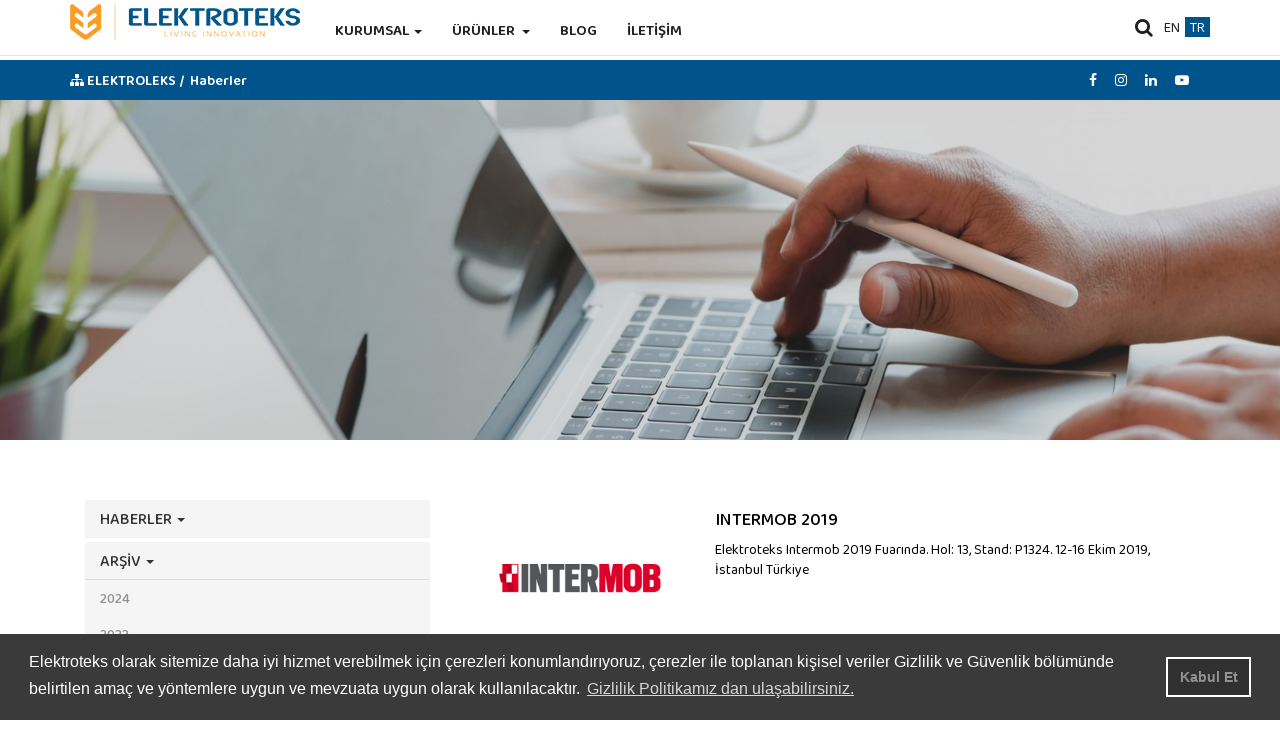

--- FILE ---
content_type: text/html; charset=UTF-8
request_url: https://www.elektroteks.com/haberler-liste?d=2019
body_size: 8554
content:
 <!doctype html>
<html lang="en">
    <head>
        <meta charset="utf-8">
        <meta http-equiv="X-UA-Compatible" content="IE=edge">
        <meta name="viewport" content="width=device-width, initial-scale=1, shrink-to-fit=no">
        <title>Elektroteks | Haberler ARŞİV haberler-liste</title><meta content="elektroteks, haberler, makine üretim haberleri, fuar haberleri" http-equiv="keywords"><meta content="Elektroteks hakkında güncel bilgilere, yeni ürünlerine ve Elektroteks'in katıldığı fuar bilgilerine haberler sayfasından ulaşabilirsiniz" http-equiv="description">    <link rel="icon" href="https://www.elektroteks.com/favicon.png"/>
    <link href="https://www.elektroteks.com/public/elektroteks/css/style.css" rel="stylesheet"/> 
    <link href="https://www.elektroteks.com/public/elektroteks/css/bootstrap.min.css" rel="stylesheet"/>
	<script async src="https://www.googletagmanager.com/gtag/js?id=G-RQY6VHLGWN"></script>
	<script>
	  window.dataLayer = window.dataLayer || [];
	  function gtag(){dataLayer.push(arguments);}
	  gtag('js', new Date());

	  gtag('config', 'G-RQY6VHLGWN');
	</script>
	
	<!-- Google Tag Manager -->
	<script>(function(w,d,s,l,i){w[l]=w[l]||[];w[l].push({'gtm.start':
	new Date().getTime(),event:'gtm.js'});var f=d.getElementsByTagName(s)[0],
	j=d.createElement(s),dl=l!='dataLayer'?'&l='+l:'';j.async=true;j.src=
	'https://www.googletagmanager.com/gtm.js?id='+i+dl;f.parentNode.insertBefore(j,f);
	})(window,document,'script','dataLayer','GTM-584575Z');</script>
	<!-- End Google Tag Manager -->

	
	<!--
    <script async src="https://www.googletagmanager.com/gtag/js?id=G-ECD6YFVKNS"></script>
    <script async type="text/javascript">
        window.dataLayer = window.dataLayer || [];
        function gtag() {
            dataLayer.push(arguments);
        }
        gtag('js', new Date());
        gtag('config', 'G-ECD6YFVKNS');
        (function (w, d, s, l, i) {
            w[l] = w[l] || [];
            w[l].push({'gtm.start':
                        new Date().getTime(), event: 'gtm.js'});
            var f = d.getElementsByTagName(s)[0],
                    j = d.createElement(s), dl = l != 'dataLayer' ? '&l=' + l : '';
            j.async = true;
            j.src =
                    'https://www.googletagmanager.com/gtm.js?id=' + i + dl;
            f.parentNode.insertBefore(j, f);
        })(window, document, 'script', 'dataLayer', 'GTM-584575Z');

    </script>
	-->
    <noscript id="deferred-styles">
            <link href="https://www.elektroteks.com/public/elektroteks/css/font-awesome.min.css" rel="stylesheet" as="font" crossorigin/>
            <link href="https://fonts.googleapis.com/css?family=Baloo+Chettan+2:400,500,600,700&display=swap" rel="stylesheet" as="font" crossorigin/>
            <link href="https://www.elektroteks.com/public/elektroteks/css/responsive.css" rel="stylesheet"/>
            <link href="https://www.elektroteks.com/public/elektroteks/css/owl.carousel.min.css" rel="stylesheet"/>
            <link href="https://www.elektroteks.com/public/elektroteks/css/mega-menu.css" rel="stylesheet"/>
            <link rel="stylesheet" type="text/css" href="//cdnjs.cloudflare.com/ajax/libs/cookieconsent2/3.1.0/cookieconsent.min.css" />
    </noscript>
	
	<!-- Clarity tracking code for https://elektroteks.com/ -->
	<script type="text/javascript">
		(function(c,l,a,r,i,t,y){
			c[a]=c[a]||function(){(c[a].q=c[a].q||[]).push(arguments)};
			t=l.createElement(r);t.async=1;t.src="https://www.clarity.ms/tag/"+i;
			y=l.getElementsByTagName(r)[0];y.parentNode.insertBefore(t,y);
		})(window, document, "clarity", "script", "guy4hthc0h");
	</script>
	
	</head>

<body>
<noscript><iframe src="https://www.googletagmanager.com/ns.html?id=GTM-584575Z"
                  height="0" width="0" style="display:none;visibility:hidden"></iframe></noscript>
<div class="wrapper">

    <div class="header" id="myHeader">
    <header>
        <div class="container">
            <div class="navbar navbar-default navbar-static-top">

    <div class="navbar-header">
        <button type="button" class="navbar-toggle collapsed" data-toggle="collapse" data-target="#navbar" aria-expanded="false" aria-controls="navbar">
            <span class="sr-only">Toggle navigation</span>
            <span class="icon-bar"></span>
            <span class="icon-bar"></span>
            <span class="icon-bar"></span>
        </button>
        <a class="navbar-brand" href="https://www.elektroteks.com"> <img src="https://www.elektroteks.com/public/elektroteks/img/logo_.png"></a>   
    </div>
    <div id="navbar" class="navbar-collapse collapse">
        <ul class="nav navbar-nav snip1168 ">
            <li class="nav-item dropdown  kurumsal-menu">
                <a class="nav-link dropdown-toggle" href="#" id="navbarDropdownMenuLink" role="button" data-toggle="dropdown" aria-haspopup="true" aria-expanded="false">
                    KURUMSAL  <b class="caret"> </b>
                </a>
                <div class="dropdown-menu dropdown-menu-duzen" aria-labelledby="navbarDropdownMenuLink">
                    <a class="dropdown-item bir" href="https://www.elektroteks.com/hakkimizda">  HAKKIMIZDA </a>
                    <a class="dropdown-item iki" href="https://www.elektroteks.com/haberler"> HABERLER </a>
                    <a class="dropdown-item uc" href="https://www.elektroteks.com/referanslar">  REFERANSLAR </a>
                    <a class="dropdown-item dort" href="https://www.elektroteks.com/insan-kaynaklari"> İNSAN KAYNAKLARI </a>
                </div>
            </li>

            <li class="dropdown menu-large">
                <a href="#" class="dropdown-toggle btn-2" data-toggle="dropdown"> ÜRÜNLER<b class="caret"></b> </a>
                <ul class="dropdown-menu megamenu">
                    <div class="container mega-menu-container">
                        <li class="row">
                            <div class="  menu-item">
                                <a href="https://www.elektroteks.com/yatak-uretim-hatti" class="thumbnail">
                               <img src="https://www.elektroteks.com/uploads/categories/yatak_uretim_hatti.jpg">
                                           <h1> YATAK ÜRETİM  <span class="lighter">  HATTI  <i class="fa fa-caret-right" aria-hidden="true"></i> </span></h1>
                                 </a>
                               </div><div class="  menu-item">
                                <a href="https://www.elektroteks.com/kapitone-makineleri" class="thumbnail">
                               <img src="https://www.elektroteks.com/uploads/categories/quiltingmachines.jpg">
                                           <h1> KAPİTONE   <span class="lighter">  MAKİNELERİ  <i class="fa fa-caret-right" aria-hidden="true"></i> </span></h1>
                                 </a>
                               </div><div class="  menu-item">
                                <a href="https://www.elektroteks.com/paketleme-makineleri" class="thumbnail">
                               <img src="https://www.elektroteks.com/uploads/categories/packingmachines.jpg">
                                           <h1> PAKETLEME   <span class="lighter">  MAKİNELERİ  <i class="fa fa-caret-right" aria-hidden="true"></i> </span></h1>
                                 </a>
                               </div><div class="  menu-item">
                                <a href="https://www.elektroteks.com/bordur-makineleri" class="thumbnail">
                               <img src="https://www.elektroteks.com/uploads/categories/bordur_makineleri.jpg">
                                           <h1> BORDÜR  <span class="lighter">  MAKİNELERİ  <i class="fa fa-caret-right" aria-hidden="true"></i> </span></h1>
                                 </a>
                               </div><div class="  menu-item">
                                <a href="https://www.elektroteks.com/yatak-tutkal-hatti" class="thumbnail">
                               <img src="https://www.elektroteks.com/uploads/categories/yatak_tutkal_hatlari.jpg">
                                           <h1> YATAK TUTKAL   <span class="lighter">  HATTI  <i class="fa fa-caret-right" aria-hidden="true"></i> </span></h1>
                                 </a>
                               </div><div class="  menu-item">
                                <a href="https://www.elektroteks.com/sunger-makineleri" class="thumbnail">
                               <img src="https://www.elektroteks.com/uploads/categories/ozel_makineler.jpg">
                                           <h1> SÜNGER   <span class="lighter"> MAKİNELERİ  <i class="fa fa-caret-right" aria-hidden="true"></i> </span></h1>
                                 </a>
                               </div>  
<!--                            <div class="  menu-item yakinda">
                                <a class="thumbnail">
                                    <img src="/uploads/categories/1.jpg">
                                        <h1>  <span class="lighter">  <i class="fa fa-caret-right" aria-hidden="true"></i> </span></h1>
                                </a>
                            </div>-->
                            <div class="menu-item" style="border:0!important">
                                <a href="https://www.elektroteks.com/tum_urunler" style="padding:60px"> <b> TÜM </b>   ÜRÜNLER <i class="fa fa-caret-right" aria-hidden="true"></i>  </a> 
                            </div>




                        </li>
                    </div>
                </ul>
            </li>
            <li> <a href="#"> BLOG </a></li>
            <li><a href="https://www.elektroteks.com/iletisim"> İLETİŞİM </a></li>
        </ul>
        <div class="mobil-gizle">
            <ul class="  top-dil">
                <li  ><a href="https://www.elektroteks.com/en">EN</a></li>
<!--                <li  ><a href="/es">ES</a></li>-->
<!--                <li ><a  href="/ru">RU</a></li>-->
                <li class="active"><a href="https://www.elektroteks.com/tr">TR</a></li>

            </ul>

            <div class="search">

                <button onclick="AramaAc();" > <i class="fa fa-search" aria-hidden="true"></i> </button>
            </div>

        </div>
    </div>
    <div id="AramaKutu" style="">
        <div class="mobil-gizle" style="
             width: 100%;
             height: 100%;
             background: #000000ad;
             position: fixed;
             left: 0;
             right: 0;
             top: 0;
             "> </div>
        <div class="div1"> 
            <style>


    #autocomplete {
        display: none;
        width: 100%;
        position: absolute;
        background: #fff;
        top: -5px;
        left: 0px;
        margin-left: 0;

    }

    .ui-autocomplete {display:none;position: absolute;background: #fff;top: 51px;left: 0px;z-index: 99999;cursor:pointer;box-shadow: 0px 10px 15px #C2C2C2;      -webkit-box-shadow: 0px 10px 15px #C2C2C2;      -moz-box-shadow: 0px 10px 15px #C2C2C2;      -ms-box-shadow: 0px 10px 15px #C2C2C2;border-bottom: 4px solid #0077d4;left: 0px !important;}
    .ui-autocomplete .img-capsul {width:120px;height:120px;border:1px solid #e2e2e2;position:relative;margin-right:12px;}
    .ui-autocomplete .img-capsul .img {max-width: 100%;max-height:100%;position: absolute;      top: 0;      left: 0;      right: 0;      bottom: 0;      margin: auto;}
    .ui-autocomplete li {padding:23px;border-bottom:1px solid #eaeaea;font-size:13px;float:none;overflow:hidden;cursor:pointer;}
    .ui-autocomplete li h3 {font-weight:700;color:#000;font-size:16px;padding-top: 0px;}
    .ui-autocomplete .more {margin:15px}
    span.ui-helper-hidden-accessible {
        display: none;
    }
    #autocomplete .img-capsul .img {position:absolute;top:0;left:0;right:0;bottom:0;margin:auto;cursor:pointer;}

    #autocomplete li a:hover, #autocomplete li a:hover h3{color:#0063c7 !important;cursor:pointer;}

    .more {
        color: #0077d4;
        font-size: 11px;
        line-height: 17px;
        float:right;
        cursor:pointer;
    }

    .more {color:#0077d4;font-size:11px;line-height: 17px;}
    .more:hover:after {background-position:-82px -161px}
    .more:after {content:'';width:18px;height:18px;display:inline-block;background:url(https://www.elektroteks.com/public/elektroteks/assets/images/icons.png) -30px -226px no-repeat;float:right;margin-left:6px}
</style>
        <div class="arama" style="position:relative">
            <input class="ui-autocomplete-input" placeholder="Arama" id="query" autocomplete="off"/>
            <div id="autocomplete" class="no-mobile" style="display: block;">
            </div>
        </div>        </div>
        <div class="div2"><a style="cursor:pointer;" onclick="AramaKapat();"><img border="0" src="https://www.elektroteks.com/public/elektroteks/img/close.png"/></a></div>

    </div>
</div>        </div>
        <div class="container">


            <ul class="nav navbar-nav navbar-right mobil-dil">
                <li class="dropdown mobil-dil-duzen">
                    <a href="#" class="dropdown-toggle" data-toggle="dropdown" role="button" aria-haspopup="true" aria-expanded="false">TR<span class="caret"></span></a>
                    <ul class="dropdown-menu dil" style="
                        min-width: 94px;
                        margin-top: 10px; 
                        ">
                        <li  ><a href="https://www.elektroteks.com/en">EN</a></li>
                        <!--<li  ><a href="/es">ES</a></li>-->
                        <!--<li ><a  href="/ru">RU</a></li>-->
                        <li class="active"><a href="https://www.elektroteks.com/tr">TR</a></li>

                    </ul>
                </li>


            </ul>

        </div>
    </header>
</div>
    <div class="content">

        <div class="hangi-sayfa">

            <div class="container">
                <div class="row">
                    <ul>
                        <li> <a href="https://www.elektroteks.com"> <i class="fa fa-sitemap" aria-hidden="true"></i>  ELEKTROLEKS /</a> </li>
                        <li><a href="#">Haberler</a></li>
                    </ul>

<ul class="sosyal-medya-top">
    <li> <a href="https://www.facebook.com/ElektroteksMachinery" target="_blank"> <i class="fa fa-facebook" aria-hidden="true"></i> </a> </li>
    <li> <a href="https://www.instagram.com/elektroteks/" target="_blank"><i class="fa fa-instagram" aria-hidden="true"></i> </a> </li>
    <!--<li> <a href="https://twitter.com/elektroteks" target="_blank"> <i class="fa fa-twitter" aria-hidden="true"></i></a> </li>-->
      <li> <a href="https://www.linkedin.com/company/elektroteks" target="_blank"> <i class="fa fa-linkedin" aria-hidden="true"></i></a> </li>
    <li> <a href="https://www.youtube.com/channel/UCfXmK_8V-5sz9h9tCjlAnBQ" target="_blank"> <i class="fa fa-youtube-play" aria-hidden="true"></i> </a> </li>
    <li> <a href="https://vimeo.com/elektroteks" target="_blank"> <i class="fa fa-vimeo" aria-hidden="true"></i> </a> </li>
</ul>                </div>
            </div></div>

        <div class="ic-sayfa sayfa-bg" >
            <div class="ic-sayfa-banner" style=" background-image:url('https://www.elektroteks.com/public/elektroteks/img/haber-bg.jpg');">

            </div>
            <div class="container">
                <div class="haber-icerik">

                    <div class="col-lg-4 col-sm-4">

                        <div id="sidenav1" class="sol-menu">
                            <div class="navbar-header ">
                                <button type="button" class="navbar-toggle" data-toggle="collapse" data-target="#sideNavbar"> <span class="icon-bar"></span> <span class="icon-bar"></span> <span class="icon-bar"></span> <span class="haber-menu-mobil"> Haberler Menü</span> </button>
                            </div>
                            <div class="collapse navbar-collapse" id="sideNavbar">
                                <div class="panel-group" id="accordion">
                                    <div class="panel panel-default">
                                        <div class="panel-heading">
                                            <h4 class="panel-title"> <a data-toggle="collapse" data-parent="#accordion" href="#collapseTwo">  HABERLER <span class="caret"></span></a> </h4>
                                        </div>
                                        <div id="collapseTwo" class="panel-collapse collapse ">
                                            <ul class="list-group">
                                                <li><a href="https://www.elektroteks.com/elektroteks,-dunyanin-onde-gelen-kapitone-makinesi-ureticisi-mammutu-(nähmaschinenfabrik-emil-stutznäcker-gmbh-co-kg)-bunyesine-katti!" class="navlink">  <i class="fa fa-dot-circle-o" aria-hidden="true"></i> Elektroteks, Dünyanın Önde Gelen Kapitone Makinesi </a></li><li><a href="https://www.elektroteks.com/5-7_aralik_tarihleri_arasinda_alaninda_avrupanin_en_buyuk_fuari_foam_expo_europeda_olacagiz" class="navlink">  <i class="fa fa-dot-circle-o" aria-hidden="true"></i> 5-7 ARALIK TARİHLERİ ARASINDA ALANINDA AVRUPA'NIN  </a></li><li><a href="https://www.elektroteks.com/9-12_mayis_tarihleri_arasinda_endustrilerin_kuresel_bulusma_noktasi_interzum_2023te_olacagiz" class="navlink">  <i class="fa fa-dot-circle-o" aria-hidden="true"></i> 9-12 MAYIS TARİHLERİ ARASINDA ENDÜSTRİLERİN KÜRESE </a></li><li><a href="https://www.elektroteks.com/2-5_mart_tarihleri_arasinda_india_mattresstech_expo_2023te_olacagiz" class="navlink">  <i class="fa fa-dot-circle-o" aria-hidden="true"></i> 2-5 MART TARİHLERİ ARASINDA INDIA MATTRESSTECH EXP </a></li><li><a href="https://www.elektroteks.com/ispa-expo-2022deyiz!" class="navlink">  <i class="fa fa-dot-circle-o" aria-hidden="true"></i> ISPA EXPO 2022'deyiz! </a></li>                                            </ul>
                                        </div> 
                                    </div>
                                        <div class="panel panel-default">
                                            <div class="panel-heading">
                                                <h4 class="panel-title"> <a data-toggle="collapse"  data-parent="#accordion" href="#collapseThree"> ARŞİV <span class="caret"></span></a> </h4>
                                            </div>
                                            <div id="collapseThree" class="panel-collapse collapse in">
                                                <ul class="list-group">
                                                     <li><a href="https://www.elektroteks.com/haberler-liste?d=2024" class="navlink"> 2024 </a></li> <li><a href="https://www.elektroteks.com/haberler-liste?d=2023" class="navlink"> 2023 </a></li> <li><a href="https://www.elektroteks.com/haberler-liste?d=2022" class="navlink"> 2022 </a></li> <li><a href="https://www.elektroteks.com/haberler-liste?d=2021" class="navlink"> 2021 </a></li> <li><a href="https://www.elektroteks.com/haberler-liste?d=2019" class="navlink" style="color:#276898;"> 2019 </a></li> <li><a href="https://www.elektroteks.com/haberler-liste?d=2015" class="navlink"> 2015 </a></li> <li><a href="https://www.elektroteks.com/haberler-liste?d=2014" class="navlink"> 2014 </a></li> <li><a href="https://www.elektroteks.com/haberler-liste?d=2013" class="navlink"> 2013 </a></li> <li><a href="https://www.elektroteks.com/haberler-liste?d=2012" class="navlink"> 2012 </a></li>
                                                </ul>
                                            </div>
                                        </div>
                    
                                </div>
                            </div>
                        </div>
                    </div>
<div class="col-lg-8 col-sm-8" style="border-bottom:solid 1px grey;margin-bottom:30px;float: right;">
                        <div class="col-lg-4 col-sm-4" style="vertical-align: middle">
                            <a href="https://www.elektroteks.com/intermob-2019">
                                <img src="https://www.elektroteks.com/uploads/news/.png" class="img-responsive" style="margin-top:20px;"/>
                            </a>
                        </div>
                        <a href="https://www.elektroteks.com/intermob-2019" style="color:#000">
                            <div class="col-lg-8 col-sm-8"  style="margin-bottom:20px;">
                                <h4 style="text-align:left; margin-left:0px;">INTERMOB 2019 </h4>
                                <p>Elektroteks Intermob 2019 Fuarında. Hol: 13, Stand: P1324. 12-16 Ekim 2019, İstanbul Türkiye</p> 

                            </div>
                        </a>   

                    </div>	<div class="col-lg-8 col-sm-8" style="border-bottom:solid 1px grey;margin-bottom:30px;float: right;">
                        <div class="col-lg-4 col-sm-4" style="vertical-align: middle">
                            <a href="https://www.elektroteks.com/interzum-koln-2019">
                                <img src="https://www.elektroteks.com/uploads/news/interzum.jpg" class="img-responsive" style="margin-top:20px;"/>
                            </a>
                        </div>
                        <a href="https://www.elektroteks.com/interzum-koln-2019" style="color:#000">
                            <div class="col-lg-8 col-sm-8"  style="margin-bottom:20px;">
                                <h4 style="text-align:left; margin-left:0px;">INTERZUM KÖLN 2019 </h4>
                                <p>Elektroteks Interzum-Köln 2019 Fuarında. Hol:&nbsp;9.1, Stand:A-060. 21-24 Mayıs 2019, Köln Almanya</p> 

                            </div>
                        </a>   

                    </div>	<div class="col-lg-8 col-sm-8" style="border-bottom:solid 1px grey;margin-bottom:30px;float: right;">
                        <div class="col-lg-4 col-sm-4" style="vertical-align: middle">
                            <a href="https://www.elektroteks.com/interzum-guangzhou-2019">
                                <img src="https://www.elektroteks.com/uploads/news/interzumch.jpg" class="img-responsive" style="margin-top:20px;"/>
                            </a>
                        </div>
                        <a href="https://www.elektroteks.com/interzum-guangzhou-2019" style="color:#000">
                            <div class="col-lg-8 col-sm-8"  style="margin-bottom:20px;">
                                <h4 style="text-align:left; margin-left:0px;">INTERZUM GUANGZHOU 2019 </h4>
                                <p>Elektroteks INTERZUM GUANGZHOU 2019'da&nbsp; Stand: A.18, Hol: 13.1 - 28-31 Mart 2019 Pazhou Complex</p> 

                            </div>
                        </a>   

                    </div>	                </div>
            </div>
        </div>





    </div>


</div> <!-- /container -->
<div class="footer">
    <div class="e-bulten">
        <div class="container">
            <div class="col-lg-6 col-md-6 col-sm-6">
                <h3> HABER BÜLTENİ </h3>
                <p> E-Posta adresinizi bırakın, yeni ürünlerimizden anında haberdar olun.</p>
            </div>
            <div class="col-lg-6 col-md-6 col-sm-6">
                <div class="form">
                    <form method="post" id="emailFormSubmit"> 
                        <div class="col-lg-5 col-md-6">
                            <div class="g-recaptcha-email" data-sitekey="6Ldged0ZAAAAAL6SH-CP3zUxa43lHue7mrHTTmYC" id="RecaptchaField2" style="float: left;transform:scale(0.60);-webkit-transform:scale(0.60);transform-origin:0 0;-webkit-transform-origin:0 0;" ></div>
                            <input type="hidden" class="hiddenRecaptcha required" name="hiddenRecaptcha2" id="hiddenRecaptcha2"/> 
                        </div>  
                        <div class="col-lg-7 col-md-6">
                            <input type="email" name="email" id="email" placeholder="Email Adresiniz" style="float:left;width: 80%"/>
                            <button type="submit" id="sendEmailId" style="width:20%!important;"> KAYDET </button>
                        </div>    
                    </form>
                </div>
            </div>
        </div>
    </div>
    <div class="clearfix"></div>
    <div class="container">
        <div class="col-lg-4 col-md-12">
            <div class="f-adres">
                <img src="https://www.elektroteks.com/public/elektroteks/img/f-logo.png" class="f-logo">
					<span> <i class="fa fa-envelope" aria-hidden="true"></i> <a href="/cdn-cgi/l/email-protection" class="__cf_email__" data-cfemail="066f68606946636a636d72746972636d752865696b">[email&#160;protected]</a>   </span>
					
					<span style="margin-bottom:6px;" > <i class="fa fa-map-marker" aria-hidden="true"></i> ELEKTROTEKS Headquarters: Irfaniye Gökçeköy Yolu <br> No: 15 / 1 Nilüfer / BURSA / TURKIYE</span>
					<a href="tel:+90 (224) 443 46 28"><span style="margin-bottom:20px;">   <i class="fa fa-phone" aria-hidden="true"></i> +90 (224) 443 46 28 </span>  </a>                  
                    
					<span style="margin-bottom:6px;"> <i class="fa fa-map-marker" aria-hidden="true"></i> ELEKTROTEKS LLC USA: 4104 Eubank Rd, Richmond, <br> VA 23231</span>
					<a href="tel:+1 336 847 8464"><span style="margin-bottom:20px;">   <i class="fa fa-phone" aria-hidden="true"></i> +1 336 847 8464 </span>    </a>                   
                    
					<span style="margin-bottom:6px;"> <i class="fa fa-map-marker" aria-hidden="true"></i> Nähmaschinenfabrik Emil Stutznäcker Mammut GmbH: Max-Planck-Straße 3 | 50858 Köln – Germany</span>
					<a href="tel:+ 49 (0) 2234 218 0"><span >   <i class="fa fa-phone" aria-hidden="true"></i> + 49 (0) 2234 218 0 </span>    </a>                   
                    
            </div>
            <div class="f-social">
                <ul>
    <li> <a href="https://www.facebook.com/ElektroteksMachinery" target="_blank"> <i class="fa fa-facebook" aria-hidden="true"></i> </a> </li>
    <li> <a href="https://www.instagram.com/elektroteks/" target="_blank"><i class="fa fa-instagram" aria-hidden="true"></i> </a> </li>
    <!--<li> <a href="https://twitter.com/elektroteks" target="_blank"> <i class="fa fa-twitter" aria-hidden="true"></i></a> </li>-->
    <li> <a href="https://www.linkedin.com/company/elektroteks" target="_blank"> <i class="fa fa-linkedin" aria-hidden="true"></i></a> </li>
    <li> <a href="https://www.youtube.com/channel/UCfXmK_8V-5sz9h9tCjlAnBQ" target="_blank"> <i class="fa fa-youtube-play" aria-hidden="true"></i> </a> </li>
    <li> <a href="https://vimeo.com/elektroteks" target="_blank"> <i class="fa fa-vimeo" aria-hidden="true"></i> </a> </li>
</ul>
            </div>
        </div>

        <div class="col-lg-2 col-md-4">
            <h4> KURUMSAL </h4>
            <ul class="f-menu">
                <li> <a href="https://www.elektroteks.com/hakkimizda"> <i class="fa fa-chevron-right" aria-hidden="true"></i> Hakkimizda </a></li>
                <li> <a href="https://www.elektroteks.com/haberler"> <i class="fa fa-chevron-right" aria-hidden="true"></i> Haberler </a></li>
                <li> <a href="https://www.elektroteks.com/referanslar"> <i class="fa fa-chevron-right" aria-hidden="true"></i> Referanslar </a></li>
                <li> <a href="https://www.elektroteks.com/insan-kaynaklari"><i class="fa fa-chevron-right" aria-hidden="true"></i>  İnsan kaynaklari </a></li>
                <li> <a href="https://www.elektroteks.com/iletisim"> <i class="fa fa-chevron-right" aria-hidden="true"></i> İleti̇şi̇m </a></li>
            </ul>
        </div>

        <div class="col-lg-3  col-md-4">
            <h4> ÜRÜNLER </h4>
            <ul class="f-menu">

                <li> <a href="https://www.elektroteks.com/yatak-uretim-hatti">  <i class="fa fa-chevron-right" aria-hidden="true"></i> YATAK ÜRETİM HATTI </a></li><li> <a href="https://www.elektroteks.com/kapitone-makineleri">  <i class="fa fa-chevron-right" aria-hidden="true"></i> KAPİTONE  MAKİNELERİ </a></li><li> <a href="https://www.elektroteks.com/paketleme-makineleri">  <i class="fa fa-chevron-right" aria-hidden="true"></i> PAKETLEME  MAKİNELERİ </a></li><li> <a href="https://www.elektroteks.com/bordur-makineleri">  <i class="fa fa-chevron-right" aria-hidden="true"></i> BORDÜR MAKİNELERİ </a></li><li> <a href="https://www.elektroteks.com/yatak-tutkal-hatti">  <i class="fa fa-chevron-right" aria-hidden="true"></i> YATAK TUTKAL  HATTI </a></li><li> <a href="https://www.elektroteks.com/sunger-makineleri">  <i class="fa fa-chevron-right" aria-hidden="true"></i> SÜNGER MAKİNELERİ </a></li>            </ul>
        </div>

        <div class="col-lg-3  col-md-4">
            <h4> HABERLER </h4>
            <ul class="f-menu">
                <li> <a href = "https://www.elektroteks.com/elektroteks,-dunyanin-onde-gelen-kapitone-makinesi-ureticisi-mammutu-(nähmaschinenfabrik-emil-stutznäcker-gmbh-co-kg)-bunyesine-katti!"> <i class = "fa fa-chevron-right" aria-hidden = "true"></i>  Elektroteks, Dünyanın Önde Gelen Kapitone Makinesi Üreticisi Mammut'u (Nähmaschinenfabrik Emil Stutznäcker GmbH & Co KG) Bünyesine Kattı! </a></li><li> <a href = "https://www.elektroteks.com/5-7_aralik_tarihleri_arasinda_alaninda_avrupanin_en_buyuk_fuari_foam_expo_europeda_olacagiz"> <i class = "fa fa-chevron-right" aria-hidden = "true"></i>  5-7 ARALIK TARİHLERİ ARASINDA ALANINDA AVRUPA'NIN EN BÜYÜK FUARI FOAM EXPO EUROPE'DA OLACAĞIZ! </a></li><li> <a href = "https://www.elektroteks.com/9-12_mayis_tarihleri_arasinda_endustrilerin_kuresel_bulusma_noktasi_interzum_2023te_olacagiz"> <i class = "fa fa-chevron-right" aria-hidden = "true"></i>  9-12 MAYIS TARİHLERİ ARASINDA ENDÜSTRİLERİN KÜRESEL BULUŞMA NOKTASI INTERZUM 2023'TE OLACAĞIZ </a></li><li> <a href = "https://www.elektroteks.com/2-5_mart_tarihleri_arasinda_india_mattresstech_expo_2023te_olacagiz"> <i class = "fa fa-chevron-right" aria-hidden = "true"></i>  2-5 MART TARİHLERİ ARASINDA INDIA MATTRESSTECH EXPO 2023'TE OLACAĞIZ </a></li><li> <a href = "https://www.elektroteks.com/ispa-expo-2022deyiz!"> <i class = "fa fa-chevron-right" aria-hidden = "true"></i>  ISPA EXPO 2022'deyiz! </a></li>
            </ul>
        </div>

        <div class="line"> </div>
        <div class="bilgi">
            Elektroteks olarak sitemize daha iyi hizmet verebilmek için çerezleri konumlandırıyoruz, çerezler ile toplanan kişisel veriler<a href="https://www.elektroteks.com/gizlilik-guvenlik"> Gizlilik ve Güvenlik </a> bölümünde belirtilen amaç ve yöntemlere uygun ve mevzuata uygun olarak kullanılacaktır.        </div>
    </div>

</div>
<div class="copyright">
    <div class="container"> 
        © Copyright 2020 Elektroteks A.Ş. All Rights Reserved.|| <a href="https://www.bykyazilim.com" style="color:gray">Byk</a>
    </div>
</div>
</div>




<!-- Bootstrap core JavaScript
================================================== -->
<!-- Placed at the end of the document so the pages load faster -->
<script data-cfasync="false" src="/cdn-cgi/scripts/5c5dd728/cloudflare-static/email-decode.min.js"></script><script  src="https://www.elektroteks.com/public/elektroteks/js/jquery.min.js" d></script>
<script  src="https://www.elektroteks.com/public/elektroteks/js/jquery-ui.min.js" ></script> 
<script  src="https://www.elektroteks.com/public/elektroteks/js/jquery.validate.min.js" ></script>
<script  src="https://www.elektroteks.com/public/elektroteks/js/bootstrap.min.js" ></script> 
<script  src="https://www.elektroteks.com/public/elektroteks/js/owl.carousel.min.js" ></script> 
<div id="uyariModalll" class="modal fade">
    <div class="modal-dialog">
        <div class="modal-content">
            <div class="modal-header">
                <button type="button" class="close" data-dismiss="modal">&times;</button>
                <h4 class="modal-title">WEB SİTE MESAJI</h4>
            </div>
            <div class="modal-body">
                <div class="info-box">
                    <div class="alert alert-info" id="iltSonuc">

                    </div>
                </div>

            </div> 
        </div>
    </div>
</div>




<script  src="https://www.elektroteks.com/public/elektroteks/js/footer.js"  defer='defer'></script>
<script src="https://www.google.com/recaptcha/api.js?hl=tr&onload=CaptchaCallback&render=explicit" defer='defer'>
</script>
<!--<script  src="/js/async-google-recaptcha.min.js" defer='defer'>-->
<!--<script type='text/javascript'>
document.addEventListener("DOMContentLoaded",  function() {
    $('.g-recaptcha-contact').asyncReCAPTCHA({
        libraryUrl: '&onload=CaptchaCallback&render=explicit'
    })
});

document.addEventListener('DOMContentLoaded', function() {
    $('.g-recaptcha-email').asyncReCAPTCHA({
        libraryUrl: 'https://www.google.com/recaptcha/api.js?hl=&onload=CaptchaCallback&render=explicit'
    })
});
</script>-->
<script src="//cdnjs.cloudflare.com/ajax/libs/cookieconsent2/3.1.0/cookieconsent.min.js"  defer='defer'></script>
<script>
        window.addEventListener("load", function () {
            window.cookieconsent.initialise({
                "palette": {
                    "popup": {
                        "background": "#3a3a3a"
                    },
                    "button": {
                        "background": "#303030",
                        "text": "#939191",
                        "border": "#fff"
                    }
                },
                "content": {
                    "message": "Elektroteks olarak sitemize daha iyi hizmet verebilmek için çerezleri konumlandırıyoruz, çerezler ile toplanan kişisel veriler Gizlilik ve Güvenlik bölümünde belirtilen amaç ve yöntemlere uygun ve mevzuata uygun olarak kullanılacaktır.",
                    "dismiss": "Kabul Et",
                    "link": "Gizlilik Politikamız dan ulaşabilirsiniz.",
                    "href": "https://www.elektroteks.com/gizlilik-guvenlik"
                                }
                            })
                        });

</script>

<script type="text/javascript" >
    var loadDeferredStyles = function () {
        var addStylesNode = document.getElementById("deferred-styles");
        var replacement = document.createElement("div");
        replacement.innerHTML = addStylesNode.textContent;
        document.body.appendChild(replacement)
        addStylesNode.parentElement.removeChild(addStylesNode);
    };
    var raf = requestAnimationFrame || mozRequestAnimationFrame ||
            webkitRequestAnimationFrame || msRequestAnimationFrame;
    if (raf)
        raf(function () {
            window.setTimeout(loadDeferredStyles, 0);
        });
    else
        window.addEventListener('load', loadDeferredStyles);


    !function (window) {
        var $q = function (q, res) {
            if (document.querySelectorAll) {
                res = document.querySelectorAll(q);
            } else {
                var d = document
                        , a = d.styleSheets[0] || d.createStyleSheet();
                a.addRule(q, 'f:b');
                for (var l = d.all, b = 0, c = [], f = l.length; b < f; b++)
                    l[b].currentStyle.f && c.push(l[b]);
                a.removeRule(0);
                res = c;
            }
            return res;
        }
        , addEventListener = function (evt, fn) {
            window.addEventListener
                    ? this.addEventListener(evt, fn, false)
                    : (window.attachEvent)
                    ? this.attachEvent('on' + evt, fn)
                    : this['on' + evt] = fn;
        }
        , _has = function (obj, key) {
            return Object.prototype.hasOwnProperty.call(obj, key);
        }
        ;
        function loadImage(el, fn) {
            var img = new Image()
                    , src = el.getAttribute('data-src');
            img.onload = function () {
                if (!!el.parent)
                    el.parent.replaceChild(img, el)
                else
                    el.src = src;
                fn ? fn() : null;
            }
            img.src = src;
        }
        function elementInViewport(el) {
            var rect = el.getBoundingClientRect()
            return (
                    rect.top >= 0
                    && rect.left >= 0
                    && rect.top <= (window.innerHeight || document.documentElement.clientHeight)
                    )
        }
        var images = new Array()
                , query = $q('img.lazy')
                , processScroll = function () {
                    for (var i = 0; i < images.length; i++) {
                        if (elementInViewport(images[i])) {
                            loadImage(images[i], function () {
                                images.splice(i, i);
                            });
                        }
                    }
                    ;
                }
        ;
        for (var i = 0; i < query.length; i++) {
            images.push(query[i]);
        }
        ;
        processScroll();
        addEventListener('scroll', processScroll);
    }(this);
</script>


<script type="text/javascript" src="https://www.elektroteks.com/public/elektroteks/js/emailKaydet.js" defer></script>
<script defer src="https://static.cloudflareinsights.com/beacon.min.js/vcd15cbe7772f49c399c6a5babf22c1241717689176015" integrity="sha512-ZpsOmlRQV6y907TI0dKBHq9Md29nnaEIPlkf84rnaERnq6zvWvPUqr2ft8M1aS28oN72PdrCzSjY4U6VaAw1EQ==" data-cf-beacon='{"version":"2024.11.0","token":"56c9dc1b44ef46c8a609a0be03503f90","r":1,"server_timing":{"name":{"cfCacheStatus":true,"cfEdge":true,"cfExtPri":true,"cfL4":true,"cfOrigin":true,"cfSpeedBrain":true},"location_startswith":null}}' crossorigin="anonymous"></script>
</body>
</html>

--- FILE ---
content_type: text/html; charset=utf-8
request_url: https://www.google.com/recaptcha/api2/anchor?ar=1&k=6Ldged0ZAAAAAL6SH-CP3zUxa43lHue7mrHTTmYC&co=aHR0cHM6Ly93d3cuZWxla3Ryb3Rla3MuY29tOjQ0Mw..&hl=tr&v=PoyoqOPhxBO7pBk68S4YbpHZ&size=normal&anchor-ms=20000&execute-ms=30000&cb=abhabn55ri4m
body_size: 49613
content:
<!DOCTYPE HTML><html dir="ltr" lang="tr"><head><meta http-equiv="Content-Type" content="text/html; charset=UTF-8">
<meta http-equiv="X-UA-Compatible" content="IE=edge">
<title>reCAPTCHA</title>
<style type="text/css">
/* cyrillic-ext */
@font-face {
  font-family: 'Roboto';
  font-style: normal;
  font-weight: 400;
  font-stretch: 100%;
  src: url(//fonts.gstatic.com/s/roboto/v48/KFO7CnqEu92Fr1ME7kSn66aGLdTylUAMa3GUBHMdazTgWw.woff2) format('woff2');
  unicode-range: U+0460-052F, U+1C80-1C8A, U+20B4, U+2DE0-2DFF, U+A640-A69F, U+FE2E-FE2F;
}
/* cyrillic */
@font-face {
  font-family: 'Roboto';
  font-style: normal;
  font-weight: 400;
  font-stretch: 100%;
  src: url(//fonts.gstatic.com/s/roboto/v48/KFO7CnqEu92Fr1ME7kSn66aGLdTylUAMa3iUBHMdazTgWw.woff2) format('woff2');
  unicode-range: U+0301, U+0400-045F, U+0490-0491, U+04B0-04B1, U+2116;
}
/* greek-ext */
@font-face {
  font-family: 'Roboto';
  font-style: normal;
  font-weight: 400;
  font-stretch: 100%;
  src: url(//fonts.gstatic.com/s/roboto/v48/KFO7CnqEu92Fr1ME7kSn66aGLdTylUAMa3CUBHMdazTgWw.woff2) format('woff2');
  unicode-range: U+1F00-1FFF;
}
/* greek */
@font-face {
  font-family: 'Roboto';
  font-style: normal;
  font-weight: 400;
  font-stretch: 100%;
  src: url(//fonts.gstatic.com/s/roboto/v48/KFO7CnqEu92Fr1ME7kSn66aGLdTylUAMa3-UBHMdazTgWw.woff2) format('woff2');
  unicode-range: U+0370-0377, U+037A-037F, U+0384-038A, U+038C, U+038E-03A1, U+03A3-03FF;
}
/* math */
@font-face {
  font-family: 'Roboto';
  font-style: normal;
  font-weight: 400;
  font-stretch: 100%;
  src: url(//fonts.gstatic.com/s/roboto/v48/KFO7CnqEu92Fr1ME7kSn66aGLdTylUAMawCUBHMdazTgWw.woff2) format('woff2');
  unicode-range: U+0302-0303, U+0305, U+0307-0308, U+0310, U+0312, U+0315, U+031A, U+0326-0327, U+032C, U+032F-0330, U+0332-0333, U+0338, U+033A, U+0346, U+034D, U+0391-03A1, U+03A3-03A9, U+03B1-03C9, U+03D1, U+03D5-03D6, U+03F0-03F1, U+03F4-03F5, U+2016-2017, U+2034-2038, U+203C, U+2040, U+2043, U+2047, U+2050, U+2057, U+205F, U+2070-2071, U+2074-208E, U+2090-209C, U+20D0-20DC, U+20E1, U+20E5-20EF, U+2100-2112, U+2114-2115, U+2117-2121, U+2123-214F, U+2190, U+2192, U+2194-21AE, U+21B0-21E5, U+21F1-21F2, U+21F4-2211, U+2213-2214, U+2216-22FF, U+2308-230B, U+2310, U+2319, U+231C-2321, U+2336-237A, U+237C, U+2395, U+239B-23B7, U+23D0, U+23DC-23E1, U+2474-2475, U+25AF, U+25B3, U+25B7, U+25BD, U+25C1, U+25CA, U+25CC, U+25FB, U+266D-266F, U+27C0-27FF, U+2900-2AFF, U+2B0E-2B11, U+2B30-2B4C, U+2BFE, U+3030, U+FF5B, U+FF5D, U+1D400-1D7FF, U+1EE00-1EEFF;
}
/* symbols */
@font-face {
  font-family: 'Roboto';
  font-style: normal;
  font-weight: 400;
  font-stretch: 100%;
  src: url(//fonts.gstatic.com/s/roboto/v48/KFO7CnqEu92Fr1ME7kSn66aGLdTylUAMaxKUBHMdazTgWw.woff2) format('woff2');
  unicode-range: U+0001-000C, U+000E-001F, U+007F-009F, U+20DD-20E0, U+20E2-20E4, U+2150-218F, U+2190, U+2192, U+2194-2199, U+21AF, U+21E6-21F0, U+21F3, U+2218-2219, U+2299, U+22C4-22C6, U+2300-243F, U+2440-244A, U+2460-24FF, U+25A0-27BF, U+2800-28FF, U+2921-2922, U+2981, U+29BF, U+29EB, U+2B00-2BFF, U+4DC0-4DFF, U+FFF9-FFFB, U+10140-1018E, U+10190-1019C, U+101A0, U+101D0-101FD, U+102E0-102FB, U+10E60-10E7E, U+1D2C0-1D2D3, U+1D2E0-1D37F, U+1F000-1F0FF, U+1F100-1F1AD, U+1F1E6-1F1FF, U+1F30D-1F30F, U+1F315, U+1F31C, U+1F31E, U+1F320-1F32C, U+1F336, U+1F378, U+1F37D, U+1F382, U+1F393-1F39F, U+1F3A7-1F3A8, U+1F3AC-1F3AF, U+1F3C2, U+1F3C4-1F3C6, U+1F3CA-1F3CE, U+1F3D4-1F3E0, U+1F3ED, U+1F3F1-1F3F3, U+1F3F5-1F3F7, U+1F408, U+1F415, U+1F41F, U+1F426, U+1F43F, U+1F441-1F442, U+1F444, U+1F446-1F449, U+1F44C-1F44E, U+1F453, U+1F46A, U+1F47D, U+1F4A3, U+1F4B0, U+1F4B3, U+1F4B9, U+1F4BB, U+1F4BF, U+1F4C8-1F4CB, U+1F4D6, U+1F4DA, U+1F4DF, U+1F4E3-1F4E6, U+1F4EA-1F4ED, U+1F4F7, U+1F4F9-1F4FB, U+1F4FD-1F4FE, U+1F503, U+1F507-1F50B, U+1F50D, U+1F512-1F513, U+1F53E-1F54A, U+1F54F-1F5FA, U+1F610, U+1F650-1F67F, U+1F687, U+1F68D, U+1F691, U+1F694, U+1F698, U+1F6AD, U+1F6B2, U+1F6B9-1F6BA, U+1F6BC, U+1F6C6-1F6CF, U+1F6D3-1F6D7, U+1F6E0-1F6EA, U+1F6F0-1F6F3, U+1F6F7-1F6FC, U+1F700-1F7FF, U+1F800-1F80B, U+1F810-1F847, U+1F850-1F859, U+1F860-1F887, U+1F890-1F8AD, U+1F8B0-1F8BB, U+1F8C0-1F8C1, U+1F900-1F90B, U+1F93B, U+1F946, U+1F984, U+1F996, U+1F9E9, U+1FA00-1FA6F, U+1FA70-1FA7C, U+1FA80-1FA89, U+1FA8F-1FAC6, U+1FACE-1FADC, U+1FADF-1FAE9, U+1FAF0-1FAF8, U+1FB00-1FBFF;
}
/* vietnamese */
@font-face {
  font-family: 'Roboto';
  font-style: normal;
  font-weight: 400;
  font-stretch: 100%;
  src: url(//fonts.gstatic.com/s/roboto/v48/KFO7CnqEu92Fr1ME7kSn66aGLdTylUAMa3OUBHMdazTgWw.woff2) format('woff2');
  unicode-range: U+0102-0103, U+0110-0111, U+0128-0129, U+0168-0169, U+01A0-01A1, U+01AF-01B0, U+0300-0301, U+0303-0304, U+0308-0309, U+0323, U+0329, U+1EA0-1EF9, U+20AB;
}
/* latin-ext */
@font-face {
  font-family: 'Roboto';
  font-style: normal;
  font-weight: 400;
  font-stretch: 100%;
  src: url(//fonts.gstatic.com/s/roboto/v48/KFO7CnqEu92Fr1ME7kSn66aGLdTylUAMa3KUBHMdazTgWw.woff2) format('woff2');
  unicode-range: U+0100-02BA, U+02BD-02C5, U+02C7-02CC, U+02CE-02D7, U+02DD-02FF, U+0304, U+0308, U+0329, U+1D00-1DBF, U+1E00-1E9F, U+1EF2-1EFF, U+2020, U+20A0-20AB, U+20AD-20C0, U+2113, U+2C60-2C7F, U+A720-A7FF;
}
/* latin */
@font-face {
  font-family: 'Roboto';
  font-style: normal;
  font-weight: 400;
  font-stretch: 100%;
  src: url(//fonts.gstatic.com/s/roboto/v48/KFO7CnqEu92Fr1ME7kSn66aGLdTylUAMa3yUBHMdazQ.woff2) format('woff2');
  unicode-range: U+0000-00FF, U+0131, U+0152-0153, U+02BB-02BC, U+02C6, U+02DA, U+02DC, U+0304, U+0308, U+0329, U+2000-206F, U+20AC, U+2122, U+2191, U+2193, U+2212, U+2215, U+FEFF, U+FFFD;
}
/* cyrillic-ext */
@font-face {
  font-family: 'Roboto';
  font-style: normal;
  font-weight: 500;
  font-stretch: 100%;
  src: url(//fonts.gstatic.com/s/roboto/v48/KFO7CnqEu92Fr1ME7kSn66aGLdTylUAMa3GUBHMdazTgWw.woff2) format('woff2');
  unicode-range: U+0460-052F, U+1C80-1C8A, U+20B4, U+2DE0-2DFF, U+A640-A69F, U+FE2E-FE2F;
}
/* cyrillic */
@font-face {
  font-family: 'Roboto';
  font-style: normal;
  font-weight: 500;
  font-stretch: 100%;
  src: url(//fonts.gstatic.com/s/roboto/v48/KFO7CnqEu92Fr1ME7kSn66aGLdTylUAMa3iUBHMdazTgWw.woff2) format('woff2');
  unicode-range: U+0301, U+0400-045F, U+0490-0491, U+04B0-04B1, U+2116;
}
/* greek-ext */
@font-face {
  font-family: 'Roboto';
  font-style: normal;
  font-weight: 500;
  font-stretch: 100%;
  src: url(//fonts.gstatic.com/s/roboto/v48/KFO7CnqEu92Fr1ME7kSn66aGLdTylUAMa3CUBHMdazTgWw.woff2) format('woff2');
  unicode-range: U+1F00-1FFF;
}
/* greek */
@font-face {
  font-family: 'Roboto';
  font-style: normal;
  font-weight: 500;
  font-stretch: 100%;
  src: url(//fonts.gstatic.com/s/roboto/v48/KFO7CnqEu92Fr1ME7kSn66aGLdTylUAMa3-UBHMdazTgWw.woff2) format('woff2');
  unicode-range: U+0370-0377, U+037A-037F, U+0384-038A, U+038C, U+038E-03A1, U+03A3-03FF;
}
/* math */
@font-face {
  font-family: 'Roboto';
  font-style: normal;
  font-weight: 500;
  font-stretch: 100%;
  src: url(//fonts.gstatic.com/s/roboto/v48/KFO7CnqEu92Fr1ME7kSn66aGLdTylUAMawCUBHMdazTgWw.woff2) format('woff2');
  unicode-range: U+0302-0303, U+0305, U+0307-0308, U+0310, U+0312, U+0315, U+031A, U+0326-0327, U+032C, U+032F-0330, U+0332-0333, U+0338, U+033A, U+0346, U+034D, U+0391-03A1, U+03A3-03A9, U+03B1-03C9, U+03D1, U+03D5-03D6, U+03F0-03F1, U+03F4-03F5, U+2016-2017, U+2034-2038, U+203C, U+2040, U+2043, U+2047, U+2050, U+2057, U+205F, U+2070-2071, U+2074-208E, U+2090-209C, U+20D0-20DC, U+20E1, U+20E5-20EF, U+2100-2112, U+2114-2115, U+2117-2121, U+2123-214F, U+2190, U+2192, U+2194-21AE, U+21B0-21E5, U+21F1-21F2, U+21F4-2211, U+2213-2214, U+2216-22FF, U+2308-230B, U+2310, U+2319, U+231C-2321, U+2336-237A, U+237C, U+2395, U+239B-23B7, U+23D0, U+23DC-23E1, U+2474-2475, U+25AF, U+25B3, U+25B7, U+25BD, U+25C1, U+25CA, U+25CC, U+25FB, U+266D-266F, U+27C0-27FF, U+2900-2AFF, U+2B0E-2B11, U+2B30-2B4C, U+2BFE, U+3030, U+FF5B, U+FF5D, U+1D400-1D7FF, U+1EE00-1EEFF;
}
/* symbols */
@font-face {
  font-family: 'Roboto';
  font-style: normal;
  font-weight: 500;
  font-stretch: 100%;
  src: url(//fonts.gstatic.com/s/roboto/v48/KFO7CnqEu92Fr1ME7kSn66aGLdTylUAMaxKUBHMdazTgWw.woff2) format('woff2');
  unicode-range: U+0001-000C, U+000E-001F, U+007F-009F, U+20DD-20E0, U+20E2-20E4, U+2150-218F, U+2190, U+2192, U+2194-2199, U+21AF, U+21E6-21F0, U+21F3, U+2218-2219, U+2299, U+22C4-22C6, U+2300-243F, U+2440-244A, U+2460-24FF, U+25A0-27BF, U+2800-28FF, U+2921-2922, U+2981, U+29BF, U+29EB, U+2B00-2BFF, U+4DC0-4DFF, U+FFF9-FFFB, U+10140-1018E, U+10190-1019C, U+101A0, U+101D0-101FD, U+102E0-102FB, U+10E60-10E7E, U+1D2C0-1D2D3, U+1D2E0-1D37F, U+1F000-1F0FF, U+1F100-1F1AD, U+1F1E6-1F1FF, U+1F30D-1F30F, U+1F315, U+1F31C, U+1F31E, U+1F320-1F32C, U+1F336, U+1F378, U+1F37D, U+1F382, U+1F393-1F39F, U+1F3A7-1F3A8, U+1F3AC-1F3AF, U+1F3C2, U+1F3C4-1F3C6, U+1F3CA-1F3CE, U+1F3D4-1F3E0, U+1F3ED, U+1F3F1-1F3F3, U+1F3F5-1F3F7, U+1F408, U+1F415, U+1F41F, U+1F426, U+1F43F, U+1F441-1F442, U+1F444, U+1F446-1F449, U+1F44C-1F44E, U+1F453, U+1F46A, U+1F47D, U+1F4A3, U+1F4B0, U+1F4B3, U+1F4B9, U+1F4BB, U+1F4BF, U+1F4C8-1F4CB, U+1F4D6, U+1F4DA, U+1F4DF, U+1F4E3-1F4E6, U+1F4EA-1F4ED, U+1F4F7, U+1F4F9-1F4FB, U+1F4FD-1F4FE, U+1F503, U+1F507-1F50B, U+1F50D, U+1F512-1F513, U+1F53E-1F54A, U+1F54F-1F5FA, U+1F610, U+1F650-1F67F, U+1F687, U+1F68D, U+1F691, U+1F694, U+1F698, U+1F6AD, U+1F6B2, U+1F6B9-1F6BA, U+1F6BC, U+1F6C6-1F6CF, U+1F6D3-1F6D7, U+1F6E0-1F6EA, U+1F6F0-1F6F3, U+1F6F7-1F6FC, U+1F700-1F7FF, U+1F800-1F80B, U+1F810-1F847, U+1F850-1F859, U+1F860-1F887, U+1F890-1F8AD, U+1F8B0-1F8BB, U+1F8C0-1F8C1, U+1F900-1F90B, U+1F93B, U+1F946, U+1F984, U+1F996, U+1F9E9, U+1FA00-1FA6F, U+1FA70-1FA7C, U+1FA80-1FA89, U+1FA8F-1FAC6, U+1FACE-1FADC, U+1FADF-1FAE9, U+1FAF0-1FAF8, U+1FB00-1FBFF;
}
/* vietnamese */
@font-face {
  font-family: 'Roboto';
  font-style: normal;
  font-weight: 500;
  font-stretch: 100%;
  src: url(//fonts.gstatic.com/s/roboto/v48/KFO7CnqEu92Fr1ME7kSn66aGLdTylUAMa3OUBHMdazTgWw.woff2) format('woff2');
  unicode-range: U+0102-0103, U+0110-0111, U+0128-0129, U+0168-0169, U+01A0-01A1, U+01AF-01B0, U+0300-0301, U+0303-0304, U+0308-0309, U+0323, U+0329, U+1EA0-1EF9, U+20AB;
}
/* latin-ext */
@font-face {
  font-family: 'Roboto';
  font-style: normal;
  font-weight: 500;
  font-stretch: 100%;
  src: url(//fonts.gstatic.com/s/roboto/v48/KFO7CnqEu92Fr1ME7kSn66aGLdTylUAMa3KUBHMdazTgWw.woff2) format('woff2');
  unicode-range: U+0100-02BA, U+02BD-02C5, U+02C7-02CC, U+02CE-02D7, U+02DD-02FF, U+0304, U+0308, U+0329, U+1D00-1DBF, U+1E00-1E9F, U+1EF2-1EFF, U+2020, U+20A0-20AB, U+20AD-20C0, U+2113, U+2C60-2C7F, U+A720-A7FF;
}
/* latin */
@font-face {
  font-family: 'Roboto';
  font-style: normal;
  font-weight: 500;
  font-stretch: 100%;
  src: url(//fonts.gstatic.com/s/roboto/v48/KFO7CnqEu92Fr1ME7kSn66aGLdTylUAMa3yUBHMdazQ.woff2) format('woff2');
  unicode-range: U+0000-00FF, U+0131, U+0152-0153, U+02BB-02BC, U+02C6, U+02DA, U+02DC, U+0304, U+0308, U+0329, U+2000-206F, U+20AC, U+2122, U+2191, U+2193, U+2212, U+2215, U+FEFF, U+FFFD;
}
/* cyrillic-ext */
@font-face {
  font-family: 'Roboto';
  font-style: normal;
  font-weight: 900;
  font-stretch: 100%;
  src: url(//fonts.gstatic.com/s/roboto/v48/KFO7CnqEu92Fr1ME7kSn66aGLdTylUAMa3GUBHMdazTgWw.woff2) format('woff2');
  unicode-range: U+0460-052F, U+1C80-1C8A, U+20B4, U+2DE0-2DFF, U+A640-A69F, U+FE2E-FE2F;
}
/* cyrillic */
@font-face {
  font-family: 'Roboto';
  font-style: normal;
  font-weight: 900;
  font-stretch: 100%;
  src: url(//fonts.gstatic.com/s/roboto/v48/KFO7CnqEu92Fr1ME7kSn66aGLdTylUAMa3iUBHMdazTgWw.woff2) format('woff2');
  unicode-range: U+0301, U+0400-045F, U+0490-0491, U+04B0-04B1, U+2116;
}
/* greek-ext */
@font-face {
  font-family: 'Roboto';
  font-style: normal;
  font-weight: 900;
  font-stretch: 100%;
  src: url(//fonts.gstatic.com/s/roboto/v48/KFO7CnqEu92Fr1ME7kSn66aGLdTylUAMa3CUBHMdazTgWw.woff2) format('woff2');
  unicode-range: U+1F00-1FFF;
}
/* greek */
@font-face {
  font-family: 'Roboto';
  font-style: normal;
  font-weight: 900;
  font-stretch: 100%;
  src: url(//fonts.gstatic.com/s/roboto/v48/KFO7CnqEu92Fr1ME7kSn66aGLdTylUAMa3-UBHMdazTgWw.woff2) format('woff2');
  unicode-range: U+0370-0377, U+037A-037F, U+0384-038A, U+038C, U+038E-03A1, U+03A3-03FF;
}
/* math */
@font-face {
  font-family: 'Roboto';
  font-style: normal;
  font-weight: 900;
  font-stretch: 100%;
  src: url(//fonts.gstatic.com/s/roboto/v48/KFO7CnqEu92Fr1ME7kSn66aGLdTylUAMawCUBHMdazTgWw.woff2) format('woff2');
  unicode-range: U+0302-0303, U+0305, U+0307-0308, U+0310, U+0312, U+0315, U+031A, U+0326-0327, U+032C, U+032F-0330, U+0332-0333, U+0338, U+033A, U+0346, U+034D, U+0391-03A1, U+03A3-03A9, U+03B1-03C9, U+03D1, U+03D5-03D6, U+03F0-03F1, U+03F4-03F5, U+2016-2017, U+2034-2038, U+203C, U+2040, U+2043, U+2047, U+2050, U+2057, U+205F, U+2070-2071, U+2074-208E, U+2090-209C, U+20D0-20DC, U+20E1, U+20E5-20EF, U+2100-2112, U+2114-2115, U+2117-2121, U+2123-214F, U+2190, U+2192, U+2194-21AE, U+21B0-21E5, U+21F1-21F2, U+21F4-2211, U+2213-2214, U+2216-22FF, U+2308-230B, U+2310, U+2319, U+231C-2321, U+2336-237A, U+237C, U+2395, U+239B-23B7, U+23D0, U+23DC-23E1, U+2474-2475, U+25AF, U+25B3, U+25B7, U+25BD, U+25C1, U+25CA, U+25CC, U+25FB, U+266D-266F, U+27C0-27FF, U+2900-2AFF, U+2B0E-2B11, U+2B30-2B4C, U+2BFE, U+3030, U+FF5B, U+FF5D, U+1D400-1D7FF, U+1EE00-1EEFF;
}
/* symbols */
@font-face {
  font-family: 'Roboto';
  font-style: normal;
  font-weight: 900;
  font-stretch: 100%;
  src: url(//fonts.gstatic.com/s/roboto/v48/KFO7CnqEu92Fr1ME7kSn66aGLdTylUAMaxKUBHMdazTgWw.woff2) format('woff2');
  unicode-range: U+0001-000C, U+000E-001F, U+007F-009F, U+20DD-20E0, U+20E2-20E4, U+2150-218F, U+2190, U+2192, U+2194-2199, U+21AF, U+21E6-21F0, U+21F3, U+2218-2219, U+2299, U+22C4-22C6, U+2300-243F, U+2440-244A, U+2460-24FF, U+25A0-27BF, U+2800-28FF, U+2921-2922, U+2981, U+29BF, U+29EB, U+2B00-2BFF, U+4DC0-4DFF, U+FFF9-FFFB, U+10140-1018E, U+10190-1019C, U+101A0, U+101D0-101FD, U+102E0-102FB, U+10E60-10E7E, U+1D2C0-1D2D3, U+1D2E0-1D37F, U+1F000-1F0FF, U+1F100-1F1AD, U+1F1E6-1F1FF, U+1F30D-1F30F, U+1F315, U+1F31C, U+1F31E, U+1F320-1F32C, U+1F336, U+1F378, U+1F37D, U+1F382, U+1F393-1F39F, U+1F3A7-1F3A8, U+1F3AC-1F3AF, U+1F3C2, U+1F3C4-1F3C6, U+1F3CA-1F3CE, U+1F3D4-1F3E0, U+1F3ED, U+1F3F1-1F3F3, U+1F3F5-1F3F7, U+1F408, U+1F415, U+1F41F, U+1F426, U+1F43F, U+1F441-1F442, U+1F444, U+1F446-1F449, U+1F44C-1F44E, U+1F453, U+1F46A, U+1F47D, U+1F4A3, U+1F4B0, U+1F4B3, U+1F4B9, U+1F4BB, U+1F4BF, U+1F4C8-1F4CB, U+1F4D6, U+1F4DA, U+1F4DF, U+1F4E3-1F4E6, U+1F4EA-1F4ED, U+1F4F7, U+1F4F9-1F4FB, U+1F4FD-1F4FE, U+1F503, U+1F507-1F50B, U+1F50D, U+1F512-1F513, U+1F53E-1F54A, U+1F54F-1F5FA, U+1F610, U+1F650-1F67F, U+1F687, U+1F68D, U+1F691, U+1F694, U+1F698, U+1F6AD, U+1F6B2, U+1F6B9-1F6BA, U+1F6BC, U+1F6C6-1F6CF, U+1F6D3-1F6D7, U+1F6E0-1F6EA, U+1F6F0-1F6F3, U+1F6F7-1F6FC, U+1F700-1F7FF, U+1F800-1F80B, U+1F810-1F847, U+1F850-1F859, U+1F860-1F887, U+1F890-1F8AD, U+1F8B0-1F8BB, U+1F8C0-1F8C1, U+1F900-1F90B, U+1F93B, U+1F946, U+1F984, U+1F996, U+1F9E9, U+1FA00-1FA6F, U+1FA70-1FA7C, U+1FA80-1FA89, U+1FA8F-1FAC6, U+1FACE-1FADC, U+1FADF-1FAE9, U+1FAF0-1FAF8, U+1FB00-1FBFF;
}
/* vietnamese */
@font-face {
  font-family: 'Roboto';
  font-style: normal;
  font-weight: 900;
  font-stretch: 100%;
  src: url(//fonts.gstatic.com/s/roboto/v48/KFO7CnqEu92Fr1ME7kSn66aGLdTylUAMa3OUBHMdazTgWw.woff2) format('woff2');
  unicode-range: U+0102-0103, U+0110-0111, U+0128-0129, U+0168-0169, U+01A0-01A1, U+01AF-01B0, U+0300-0301, U+0303-0304, U+0308-0309, U+0323, U+0329, U+1EA0-1EF9, U+20AB;
}
/* latin-ext */
@font-face {
  font-family: 'Roboto';
  font-style: normal;
  font-weight: 900;
  font-stretch: 100%;
  src: url(//fonts.gstatic.com/s/roboto/v48/KFO7CnqEu92Fr1ME7kSn66aGLdTylUAMa3KUBHMdazTgWw.woff2) format('woff2');
  unicode-range: U+0100-02BA, U+02BD-02C5, U+02C7-02CC, U+02CE-02D7, U+02DD-02FF, U+0304, U+0308, U+0329, U+1D00-1DBF, U+1E00-1E9F, U+1EF2-1EFF, U+2020, U+20A0-20AB, U+20AD-20C0, U+2113, U+2C60-2C7F, U+A720-A7FF;
}
/* latin */
@font-face {
  font-family: 'Roboto';
  font-style: normal;
  font-weight: 900;
  font-stretch: 100%;
  src: url(//fonts.gstatic.com/s/roboto/v48/KFO7CnqEu92Fr1ME7kSn66aGLdTylUAMa3yUBHMdazQ.woff2) format('woff2');
  unicode-range: U+0000-00FF, U+0131, U+0152-0153, U+02BB-02BC, U+02C6, U+02DA, U+02DC, U+0304, U+0308, U+0329, U+2000-206F, U+20AC, U+2122, U+2191, U+2193, U+2212, U+2215, U+FEFF, U+FFFD;
}

</style>
<link rel="stylesheet" type="text/css" href="https://www.gstatic.com/recaptcha/releases/PoyoqOPhxBO7pBk68S4YbpHZ/styles__ltr.css">
<script nonce="PeuLJe0jDVT_kbGPAV1X5A" type="text/javascript">window['__recaptcha_api'] = 'https://www.google.com/recaptcha/api2/';</script>
<script type="text/javascript" src="https://www.gstatic.com/recaptcha/releases/PoyoqOPhxBO7pBk68S4YbpHZ/recaptcha__tr.js" nonce="PeuLJe0jDVT_kbGPAV1X5A">
      
    </script></head>
<body><div id="rc-anchor-alert" class="rc-anchor-alert"></div>
<input type="hidden" id="recaptcha-token" value="[base64]">
<script type="text/javascript" nonce="PeuLJe0jDVT_kbGPAV1X5A">
      recaptcha.anchor.Main.init("[\x22ainput\x22,[\x22bgdata\x22,\x22\x22,\[base64]/[base64]/MjU1Ong/[base64]/[base64]/[base64]/[base64]/[base64]/[base64]/[base64]/[base64]/[base64]/[base64]/[base64]/[base64]/[base64]/[base64]/[base64]\\u003d\x22,\[base64]\\u003d\x22,\x22w5Epw6xkw6LCocOBwq8+w5LCkcKHwrPDjcK7EMOIw4ATQWBmVsKpdXnCvmzCggjDl8KwX0Axwqtaw48Tw73CgwBfw6XCgsK2wrctPsOzwq/DpDo7woR2cHnCkGg7w6ZWGBFuRyXCvCdnZmFhw6FOw45jw5TClcOYw53Dk0TDpR1Yw6/[base64]/DlBYNw5LCjxDDqEQBwqJnaCJmbRp+w6RSQDJww7TDoyJ6JcO4bMKJESF7LAbDi8KVw79Xwr/[base64]/XB50w4Eew7LDssK2woBINCXDu8KQIsOhd8KCw4HCtsOtO2TDhzkLFsKBesOnwq3CqmMOAxo+PcOqCMK5JcKrwotywo3CvcKjNQLCscKLwp9vwr8Lw67Cqm4Uw68/TzUow7zCsx4zAUhcw6XDvXpKf2nDl8OQUzjDqsO+wpQ2w7kSZMObXWBdQMOiH0Ndw4FUwqAMw43CksOwwrwBEz94woN8L8OowrPCtHlAezpUw4o7WG7ClsK+wqlewoouwqvDp8KQw5crwo5jwrbDpsKaw5/Cmm/Dp8KFW3ZxIHxtwpJ+wptUR8Otw4jDpEEiFyrDgsKrwpZJwqgOQcOrw79NUnbChyN2wqM3wrDCthfDggUbw4nDu1fCux3CjcOCw6o+OQwow61tFMKaYcKJw53Cil7CsxzCky/DnsOMw4fDgcKaScOXFcO/w4ZEwo0WLGhXa8O8EcOHwpsceU5sE0Y/asKnJWl0dRzDh8KDwrgawo4KNT3DvMOKd8OzFMKpw5/DkcKPHCBCw7TCuy1swo1PN8KGTsKgwrrCjGPCv8OgZ8K6wqFkdx/Ds8OMw6Z/[base64]/w4vDsxtpw6bDpz8qeTMbKljCqMK0AgtHRsKWeg0BwoRFGRoRcGVXKVcTw4XDocKDwqXDhXzDjzRrwo5lw4zCu1HCh8Ouw4wLKHE/JsOFw6rDrHZrw4PCrsKXSnrDrMOCNMKVwocGwrvDknpeez0uHW/CvGpBIcO+wqccw65TwqxPwpTCucKBw5l9YGUiKcKWw7pRXcKvV8O6JADDkH4Aw73CtXvCgMKPSmfCrsOIwqjCkHYHw4/Cv8KTWcOWwrLDu1dZJlHCucK9w6vCi8KCDh8GTDwPQcKRw6fCh8KWw7TCgUrDkCvDmMKyw6bDukthSsKzZsOLX1FJdcOewqYgwocoTG3Dt8KaSThfdMK4wrDCv0Jtw7cvJEIzAmzCjGfCg8O6w6/CtMOsPFHCkcKywpPCgMOpAQ9rcnfCpcOkMkLCkipLwqJaw69dJ1bDtsObw7NbGm9XJ8Kmw4YZL8Kxw4puIGZgIy/[base64]/CMKnwrbDrMOvCiNcQAHCr1kOMzMjEMKawo9rwqw5T0UmFMO0w5wQecO1wrlnYMOPw7ofw5vCpg3CnCh9O8KswqjCvcKWw7PDi8OJw4jDl8Kww5/CqsKxw45lw6hjIsOfRMKsw6J/w6TCigVfAV83AMOeNxBdT8KpCwDDhTZHVn0Rwq/CtMOIw4XCmsKgQ8ODesKvW3Buw5pQwojCq2pgb8K8W3fDllTCqcKIAULCjsKmCMOfVi9JFsOvC8OsFFPDsBRLwqodwoIHRcOKw7TCs8K2wqrCnMOiw7AqwqRiw7TCo27Cv8OUwrDCtDHChsOswok4c8KDBxHCpMO1NsKdRsKmwoDCpzjCgsKsSsK/IX4Hw4XDm8Khw7wlLsKew73CuzjDq8KkFsKvw6FYw47CgcOnwqTCtg8Sw6Y3w77DgcOIAsOww6LCncKoZsOPFidbw55rwrl1wobDjBvCgcOyDTM+w5XDq8KPfxs/w4LCoMOkw5gJwr3DjcO0w5PDtU9ITUnCigMGwp/DlMOcNBTCjcO8YMKfJcKpwprDrR9NwrbCt3EEOG3DuMOAXEt4bRt9wohEw51oVMKldcKlcyoGGQLDucKJeRw2wowOwrZtHMOXSWQywovDpRRNw6LCok11wq7CpMKhQSF8bUUyJTMbwqHDjMOKwqFbw7bDuULDm8K+GMOFJl/Dv8ORdMOUwrLCgBPDq8O6HMK4CE/[base64]/CtCcqwrHDikvDvcKGSH3CscO6w4QyO8OUBMO7R0nCgCVQwprDrzHCmMKXw43DoMKmEkdAwoJxw5g3DcK6NMOhw4/CgD1Yw6HDg2BJw5LDt2LCulUBwooaecO/asKwwr4YFwrCkhoBL8KHIVTCncKdw6Bowrxpw6wowqjDtsK3w7TDgnnDk3McG8OWcSVufRDCoHl7woLDmBPCqcORNyELw6s4HXlWw7jCjMOIeRfDj0sOdcKrAMOAFcKIRsO3wp9sw7/CrXobYTfCg1jDmFrDh35EWMO/w5l+PsKMY2QGw4zCu8K/NQF4R8O9IcKPwq7ClyHCrCwiLWFXw4XCnQ/DnUbDhGxZIBsKw4XDoE7DscO2w7sDw78kV1l0w5AyTkZYE8KSw5sHwpFCw7RHwrXCv8KTw7TDoQbDpyTDv8KMT3hwQl/CrsOTwqPDqWPDvTVydSnDkMOtTMO8w6pBRsKrw53DlcKQIsKfVcOAwp8Iw4B7w7dZwqbChkXCjk8lTsKXwoB7w7wKdg5Lwpp/wqzDqsKmw7fDowU5R8K8w4TDqnZFwpzCpsKqXsOQSWLCqC7DiS3Cr8KLXhzDg8Oyd8O6w5FEU1EodFLCvcOBaW3Dn3srfy5aOg/CtjDDocOyQcOhfcOQU3HDk2vChSXCqAgdwpwyb8OwasOtwrXCjnEccHbCgcO/azAAwrktwr8Iw75jc3cqw68XdU7DoXTCqUcIwpPCm8Kkw4FewqDDsMOqV3c1UcK6W8O+wq9JasOsw5wENn47w47CtC8+Y8OhW8K9C8KTwoAMIMKxw5PCpXoHGxM9U8O7GsKMw7wOMEHDqXEiJMO/wpPDoGXDuQJ5wovDrQ7CvMKJw4jDt004AWIODcO9wqEdMMK8wq3DqcK/w4PDkRw5w6BwcAJGGMOOwovCun8pTsOgwrLCkXZKNkzCswg4asO5I8KqaE/[base64]/DomTCnkbDu8KIwpXCksOPMMOJfsK9El/Dqm/ClcOGwrPDpcK0CVrCk8OqdsOmwrbDvjjCtcOmcsOvTUFrVVlmGcOSwrrCh0jCpsOfF8OIw4PCnyrDjsO7wpcnwrcjw6MLEMOeMT7Di8Kcw7jCk8Onw5cHwrMIex7DrV88Q8OEw4/CoT/Cn8O8TsKhcMKLw5olw7vDj1rCj04Ha8O1WsOVFhJqA8K+e8OkwrIGM8KXemTDjcKRw6PDkMKXTUnDoVZeYcKEdlLDssOOwpRfw6YyfhEHZcOnI8Ouw7zDuMO8w63DicOSw6nCoULDsMKEw4ZUMxbCsm3DosKxNsOHwr/[base64]/CgTDCol58wq8CaAp8w4I/w7khGwzDrk46YsO3w7JWwrfCvsK1X8O0ScKRw6zDrMOqZFd5w6DDg8KKw4wzw63CqmfCncOKwopcw4lFw4/Cs8Osw7I7EBzCpiAjwqg8w6vDrcOgw6BJIyx8wpt2w5/DpwnCl8Ohw78lwrpQwrMuUMO9wp/[base64]/ChsK6f0dpKMOJKnPDpMK8fxzCksK3w5fDpMOlHcKDdsKLZnU+AzrDvcOyJxHCosKkw73DgMOUcjzCvSEwBcOJH2fCuMKzw4YtKsOAwrVbV8KhA8Kyw7fDvMKTwq/[base64]/DicKewp1GFcKEwrvDjjcwcsKpw7Jnwoh2w5Zkw7Ewa8KNBsOsJsO9NAkVaQEiTgrDtAjDv8KjD8KHwot4YzQVfcOBwrjDnCrDnwhfWcO7w4DChcKEwoXDuMOBNMK/w5jDqTbDp8K6worDvFYDBsOXwpJgwrYxwqV+wo0dwqtGwoxzC0RkGsKOXsKtw4lOeMKNw7vDrMKGw4XDoMKjTcK8NUfDr8KEfHRYAcOzIR/Dj8KgSsOtMjxCI8OOHFsLwr3DgSNiesO5w71ow5bCmsKUwrrCn8Kqw4XCrD3CuEHCi8KVOy4/ZyY9w5XCtRPDkl3CizfCq8O1w7oVwpw5w6BOWShyXh7CunQzwrUqw6Bjw5zDswfDtgLDlMKCMntew6TDusOsw6vCrgvCrcKedsOqw5pgwpcTWzheVcKaw4vDkcOTwqrChMKmOMO2Yj3CtR1/wpzCqsOnOMKGwq1sw4N2IcOVw5BeX3vDusOcwqJFCcK3OjzCs8O9fA4Cc3BJeErCujJxEXvDqMOaLHNzb8OjDMKpwrrCil/DtsKKw4ckw5bCvwLCvsK8SlfCjMOfZcKuAWLCmFfDmUh5wqFpw4tTwqXCm3/CjcKXWWDCrMOYHU7CvybDk0IBw73DgxkOw58uw67DglgowpknU8KrCsKsw57DkiFew7rCgsOZdcO/wp5yw6YZwo/Cuy0KPU7CmWvCvsK1w4bCtlzDsCktZwQ9SMKiwrdnwqbDpMKqwrPDsFfCpA8zwpQcWcK7wrrDhsKyw7bCrRoyw4ZaOcKJwq7CmcO7U30+wppzIcOmfcO/w5wnfG/DnGNIw67DjcKjYnkpTG7Cn8K+JcOXwoTDlcKyZMKXw7kNaMK3XBPCqAbDssOKE8Ouw5nCmsObwpR0GnpRw6JcLinDosORwr5WBTDCvw/CosKyw5x9BwhYw5HCtxp5w50+f3LDmsKQw5rDg14Uw6c+wrrCrhHCriZow6PCmDfDg8KzwqEpF8KGw77DnXTCuDzDucOkw6Z3YU0xwo4mwosvKMOVPcO8w6HDtw/CgXjCrMObSSBLRMKuwqjCvcKiwr/[base64]/P8KDw4LCixnCl8OqGcKnGcO7w59jwrpDCXJaFHHDgsO9Qw/DvsKvwpLCpsOHZ3gTb8Ogw5sdwpfDpR1xZVpVw6E+w50GKGJWKcOuw7plfF/CjVrCqXobwpbDssONw6AZw63Diw1IwpvClMKYZcOsPnknXHoCw57Dky3DvFlmTRDDk8O5Z8OKw7Z8w6dSYMKIw6PDgVrDkDx2w5UNRMOLWMK0w43Cj1ddwp5IZBbDscOzw6zCi1/DnsOBwp57w5VOPU/CgkwbU1bDjWjCpsKOWMOJD8K4w4HCv8OgwpUrAsKdw4APQ0LDjsO5IxXCrWJGC1HClcOFw6/DgsKOwopGwrjCmMK/w5Vmwrlrw5YXw73CngJtwrgrw5UXw65BesKzdMOSScK/[base64]/Dr8ONwpnCqzIkw7XCkhjCp8Okwq03w73CnlxoC8OeT8KQw6fCgMK8DQ3CrjRnw7DCtcKXwq8Aw5nDnFfDjMKuW3YmLQ0YdTY+ecKVw5XCsVROc8Kiw4MoPsOHXXbClcOuwrjCrMOzwr59GicEDEkxSiVxV8Omw78rCwLCuMO6BcOsw68YfkzDtD/CnUTDn8KNwr/DgR1DXkhDw7M/KDrDtSNzwqEOGcKuw4/DvWvCp8Obw4ExwqHCq8KHTMKoJWXCrsOgw5/[base64]/CiMOZwrzCi8OTUVYPK8KuwpcjwpgHw5/Do8KjODTDlhx2RMOyXjvDk8K3IQTDgMO2LsKow7sIwpLDnhjDj1/ChRTCk1DCglvDlsOjLRMqw4Z3w6IoCcKdZ8KqEyRIFE/[base64]/w7vCl1t9wpNrw6piEz7DlcO/PcKGw6xgPhU5OjF1f8KLFhBhFgfDgiBLOip/woTCnwTCoMK+w6LDt8Okw5FSIhTChMK6w7kdYh/Ds8OFGD1ywpUaVHRFZMO7wovCqMOVw5Nqwqo2bSnDhXxaOMOfw518eMOxw7wawrZZVsK8wpYuKy0yw5laSMKkwpc5wp3CvcObKmrCk8OTTzkAwroPw6d8BDTDrcOJbX/DtxpLDggVJQc0wo8xdz7Di07DscKVPXViBsKKYcOQwp19BwDDli7CgkQdw5UqZkDDl8O5wprDgArCiMO2RcOGwrABKioMPy7DlCQCw6PDmsOOQR/DnMK6LCZTEcO9w4PDgcKMw7bCthDCosOnNX/Dm8K5w7g1w7zDnDnCvMKdCMOvw61lPGclw5bCgzhHMATDsB5mESATwr0fwrTDj8KAw7NVL2YYDjQqwonDhEDCt1duNsKULjXDhsO5dQXDpBrCssKXQhRZIcKIw4LCn3Iww7DDhMOqfsOVw7XCn8O9w6Fgw57Dh8KoZWnCuR1Hwo7DpMOfw68qfwfDgsO/esKXw6pFE8OLw6PCpsOLw5vCr8OyN8OAwpfDgMKuMQYjSx9DOW4Xwo80dwQvLnwpXsKuF8KYYXvDiMOcUgw/w7rDuynCm8KpBsOLAsK6wrrCv1oDdQJyw5JyNMKIw7gCI8OxwobDiVLCuAEyw5rDv0p8w7dHBn8Tw4jCvsO6EzzDssOBOcOYbMKXUcOmw77CqVjChcK+CcOGF0LDpwTCpMOkw7zCiyZoEMO0wqBqJ1pLZFHCnms/U8KZwr1Dw5sjRFPCkEDDpmh/[base64]/DjcOLQzPCl3fDnnTDn3pVwqcSw53CtQhPw5rCrhJmHFTDpgY9WlfDlA4+w77Cm8OiPMOxwrTCksKVM8KOIsKjwqBVw5Rnwo7Cqg/Csxc7wpfCixlawrbCt3bDusOrMcOkOndzE8OmCRE9wqvCusO5w5hGZcKEWEnCsxXDjBnCrcKIUSZ2dMOhw6fCjgfDr8K7wrfCgHpoUWTClsOyw6zCjcOowrvCpRVlwqjDlMOzwo1Ww7suwp4uGk04wp7Dj8KJNyXCuMO4egLDgUbDqsOPYlRhwqE0wolNw6t/w5XDvBUtwoE3EcOLwrM8wpfDuV54csOYwrrDrsOPJ8OrbTxXd347VzHCt8OPbsOxHMOkw6Byc8OMB8KoVMKWL8OQwrnClQLCnB1IdhbCr8KXXyjDn8Osw5jCh8O7UyTDncO/[base64]/DjsOXOMK7w6nCkXHCv0gzw6F8RMKvwq7CqzdcGcOhwrt3TcOgwpBCw7TCkMKNSgXDi8KgG0nDkjNKw6toVcOGbMORN8Oywrw4w7DDri1Fw6hpw58Qw6F0wpkERMOhGV90w7w/wrZJUhvCjMOVwqvCoysSwrlMJcOhworDocKhQ25Xw77CsxnClzrDgMOwbSQXw6rCtGZawrnDtz9wHETDs8O5w5kwwq/Dk8KLwoEewo8HGcOUw5jCkhLCo8OGwr7CvcOvwo1bwpI1OiXCmDlJwpd8w7lvG0LCszQqHcOZYTgXCArDtcKLwpvCul/Ck8ONw5UAR8KlIsK7wqgcw7LDm8KkXcKHw70Zw4IWw5BiV3rDuyl9wpwOw7cTwp7DscKiDcOtwoXDlBINw6hrWsOFam3CtytSw50fLmpQw7XClwBZAcK9NcOeZcK1UsKDdnrCuyjCmMOIAcOOBgzCszbDtcKHFsOhw5V/[base64]/DjsORwqVXKjDCiMKTQWzDolBsbBjCu8OlGMKFZ8O8woVFF8OFw5dQQTRyBwnDsjNsD0tcw61GD3QvUWcaDE5mw6syw7Aewoltwp/Clg4ywpQIw5Z1fMOvw54mDMKFKsONw5hrwql/WlZRwox0CcOOw6Z1w7/[base64]/Cm8O+DcO3CzLCvsO0wqRswoExwonDlsOAwqbDh0YKw5dzwp8jbsOxK8OGRi07K8KxwrnCtSVxcFnDpMOkLR5WDsKheBMfwo5eRnrDncK/LsKmUB7DonDCtVsdMMOzwqAGSyksO0HDjMOWHH/CosOnwrhRB8K+wo/Ds8OKfMOEecKzw5TClsKYwrbDoTF2w7fCtsK0RMKbe8K1e8KzBEHCkC/DisO/EMOTOgEewp5NwpnCjW/Cr0Y/B8KaFk3DhXAuwrs+L0XDvWPChVjCiG3DkMOtw6nCgcOPwqzCvDzDv1jDpsOrwol1EsK3w5c3w4bCuWdOwoZYJwfDu0bDrMKQwqY3JmbCsyfDucK7SGzDmF4CaX87wooYJcKzw4/ChsOSScKqHDBaRgodwp1Uw57CncOZJhxIBcKtw7k9w5VfZkUOAH/Dm8OKVkk/[base64]/CjMK4C8OzGhgSZFY0bUl3e8O5fsK8wqnCnMKCwqYrw5jClMOcw5tdRcO+asKNUsO7w5Zgw6/[base64]/DpcOywrgOw7jDlFDCsifCvcOrLE56RcOJYcKreGEJw7x7wq91w40XwpIQwr/CqQzDv8OIeMK+w4pow7PCkMKLRcKBwrnDmiFWaDTCmjnCosOJXsKLCcOeZT91w5JCw7TDplZfwqrDrk4WTsO/[base64]/CmREqwrnDgFN3woNpw4RIwq/CucOGwq4GXMKLF345Vx/CvwFlw55bI1dtw4PCi8KVw4PCvXoLw43DmsOKMz3CsMOQw4DDjsOJwoLCtnLDjcK3VcOcE8Kgw4vCo8Kww7zCpMKiw5bCicK1wr5LeRchwo/DjHXCsipWWcKhfcK+w4fCkcOtw6EJwrbCs8Kpw5gDQwtMVShNwqcXw4DDg8OjW8KLBRbCnMKIwpnDlsOOI8O6VMOtFMK2WcKhaxLDsiTCogPDtnnCqsOCEzDCkEvDm8KPw6QAwrLDmSdewq7DtMOZScKJQkVQFnEEw4ghY8K+wr3DgFEGLcKvwrA0w7EGG0/Cm1tOdGdlQDXCtnMYTxbDoATDvnJDw4fDoEl+w5nCscKVdk1LwrvCgMKxw5FVw5o9w7t1SMOiwqLCswzDj3TCvWNlw5DDiGzDq8O7wpwawosaaMKcwrLCvMOrwptVw4cnw4TDvATCg19iWivDlcOlw7zCncOfFcO7w6PDml7DjMOoc8KKCywSw4/CjsKLNw5zMMKUWGZFwoYCwoJawoJMRMKhIHDChMKLw4c+bMKJazFxw48lw4PCohMRI8O+EEzCgsKDKWrChMOOCzlYwp1OwqY4XsKzw5DChMOCIcOFURYYwrbDv8KGw7dJGMKkwpQJw7PDhQxZDcO3Wy3DhMOvXAbDrl/CpX7Cg8KYwrzDo8KdIjDCgsOXPwpfwrcqEn5Xw78eR0/CjxrDohQEGcO1U8Ktw4DDh3nDmsOyw4vDqnXCsmnDsnTDpsKsw6xlwr8eAxRMEsKFwoXDrDDCocOew5jCizxVQmkZS2fDpE17woXDkgxZw4BZE2XDm8Oqw6rCgMK9f3/CiVDCmsKbKMKoYGoqwr/DjcOxwoPCty8NAsOvG8OZwprCgnfCvzvDrV/Dnz/CkSV3DcK6EFx7OygrwrFZZ8O8wrUjR8KDMBMkVlLDgkLCrMKeN0PCnAkeIcKXcXPDp8Ohc2jDt8O5b8ObehZwwrTCvcOgIGrCmsOCcVvDtVo1woFpwp1swptZwpsuwpAtXHLDoC/Dl8OhBzswBAfCtsKYw6wsE3fDrcO6YDnChGrDncK6PcOgKMK6K8Kaw7FswoTCoG7CrivCrysyw7jCqcKcfTFww5FWRsOPRsOqw4R3A8OKBUNvSGgewqwmSV/ChRvCsMOyR0LDpcOxwr7DmcKKMh8+wqjCi8KKw67Ch1nCgC8ffHRDAMKwIcOfBcOiYMKYw54DwoXCicOAccKIdiHCjj4HwpVqYsKowp3CocKxwot0w4AHGnzDqlvCgifCvjTCpVESwpkrOmQ+MGA7w6M3XsORwrLDhF3DpMO/Ej7CmxjDuCjDgEhabBxnBW1ywrJkIsOjf8Ofw4cGKE/CrMKOw6DDqhvCssOaFQZNORbDoMKTw4Yxw7QqwrnDp2ZKfMK+CMKIWUrCsms7wrHDkMOzw4EowrpGWsOSw55Yw5N6wp4YE8KQw7DDpsO6GcO3BUXCuTh4wpXCgx/[base64]/DghZ0wrw7O8K+XQJ0Ny3CsjVfw5EewojDqDfDuRsmwolBCE/[base64]/DuG0wBzzDl27DrMKcaRVaw5B+QxImL8KNUcOUYGrDpiDClcOUw7wBw5tpXVEpw64kw5nDpRjDt05BFcOweSIawoNsPcKfCsKjwrTCvmoSw65Jw63ClRXCmkLDgMK/P3fDkXrCpHcSwrkiSwLCkcKZwo8WS8OQw7HDtCvCrVDCgkRpeMOXdcODdMOHHX0vLlN1wpcrwr/DqwoIO8OcwrbDrsKywqk9VMOVasKGw68cw5cmJcKvwpnDqQvDjDvCrcO/SgfCsMKTFcKkwr/CqW45L3XDsg3CusOmw6dHEsOXGcK1wrdhw6JQNVXCs8KhNMKPMQlhw5fDu3Zuw7pnXkjChAo6w4Z6wrQ/w7c6QjbCoC3CtMOTw5rCpsOaw6zCgHrChMO8wrpow7lcw6MuU8K9YcOUQ8KUbSDCj8KTw63DrB7Dp8O+woNzw5XChnvCmMK1wojDlcKDwrTCisOoCcKWMsOVJHc6wrdRwodoMQzCgHDCjn/Cp8OKw5sBacOvVGQxwpQaA8OCHQ4cw6bCjcKrw4/CpcK4w5slQsOhwrXDrwfDlcORX8K1YCzDoMO0TxfDtMKaw6sEwoPCksOewpIUFB/CkcKcfSAHw4TCnyZEw4rClzRdf28Iw6B/wpBMQMOUBE/Ch33DncObwonCrw1lw5zDm8KBw6jCksOAbMOZZmnCicK2wqLChcKCw7IOwqTCjQkpWW1tw77DjcK8GgcaCsKFw71LUGXCrcO3VGrDrl9VwpkKwpJAw75SEhUew6zDscKiYgvDuFYSw7vCoB9VYMKNw7TCqMKBw4Vtw6NRT8OBMl7ClQHDplMTEcKHwpYjw4jDrSl/w7BMTcKlw5zCv8KPCCzDpXZbwo/Cr0Rgw65RQXHDmwzCjcKkw5jCm0fCoD7DlA18KcKzwpTCi8KWw4bCjj4Ww43DiMONWgvCvsOUw43CiMOweBUBwozCuwAkb0stw7rDrMOQw4zCmFFOMFjCkB3Dh8K/PcKGOVBHw6rCqcKZN8KQwr1Lw59Pw5bCt27CnmIDPybDgsKqK8Kyw4ISw4/DtmLDt1cQw6rChEHCvMOYBHc1BCJochbDkVFvwoDDpGjDssOrw43DpAzDuMOOZcKJwobCgMOKPcOzDjPDqHYve8OsSl3DqMOrVcKZH8Kuw4nCr8KXwo8+wqvCo1fCg2h2Zn5ZfVzDl2/DiMO8YsOkwrvCosK/wr3CrMO2wpVmVkQOJxsoTmINecODwoDChg3DoAQVwpFew6LChMKbw78ew6TCkcKPeA4CwpsibsKSAxTDgsO/GsKXZC5Aw5DDqgLCtcKOa385PcOVwqzDlCUPw4HDn8ORw4MNw5XCnwV/[base64]/DmFbCsDHDqcOYwofDtsO8w69wwokIw6PDnX7CssOewrjCpWPCv8K7YVBhwoIZwpgxUcK0wrYMdMKtw6vDjwrDnVbDkioFw6Z1w5TDiU3DjMKpW8KLwrHCi8Kkw4A5EibDqiBdwrl0wr1CwqZUw7ttCcKPHV/[base64]/[base64]/DqUvDvMO+BcK1fFrCgDl6NMKDwqLCii4bw6rCiAXCo8O3F8KbGHk/d8Kywqwzw54LaMO6c8ONPWzDm8KHUiwDw4DCnEUWE8KFw77CgcO/wpPDnsOuw48Iw60owp8Iw7xKw6fCnGFDwoldMwDCgcO+dcOGwpoYw53DtgAlw7NJw73Cr3/DnQvDmMKFwq9EfcOuMMKwQxHCssKiCMKDwqRBw67CjT1UwqUvCG/CijpWw4JRBjlAR2fCoMKwwrrCusKDfylqwrnCqUomVcOzGyNZw4FpwqnCikHCo0rDpEPCv8OHwooLw7VKwqTCj8OjTMO3ejnCpsK9wqsPw6BLw7lJw4Zyw4ovwrx5w7kjJRhywrp7GVhJVQvDsTk+w7XCk8Okw7vCssKtF8O/MsKqwrB/wo5VKGHChQFIOmgGw5XDpAs2wr/[base64]/CvS3Dp8OdGy7Dj8O8wokKWztHM8KuPm1mw79NQ8Khw5PCssK4csKcw7jCkMOKwq3CujAzwoJXwr9cw4HCpMKhH1vCgnjDuMKwfzxPwpxxw5IhE8OleUQdwrXCqMKbw7MUNVsQX8O7bcKYVMK/PzQVw7Rsw7t5ScK5JMO0IcODdMOgw6tuwoPCiMKWw5XCkFs1FMOQw4Utw5XCjcKywo4gw6VlCVRBCsOQwq4zw4sPCwnDtlfCrMOwFirClsKVwpbCsGPCmQRyIxUmWRfCtH/Cm8OyYg9/w67DrMKjDRkCB8ODLWEvwoB2wolyC8OWw5TCtBElw48Cd1jCqxPDq8Oew4gpZsOAVcOlwqcHQCjDtsKMw4XDt8KZw7/[base64]/w4jDgsOfwoFGw6ZcUMO3w5hhB8O1VMOYw4DDuDULwo3Cm8ObWsKAwpxWBkFLwrxGw5/[base64]/[base64]/Ch3LDsMKrOhvCjjXCqcOsMGDDhcOSw5HComtqIMOKfi/CjMKmHMOXZsKcw40Cw5tawqPCi8KzwqrCp8KTwogMwpXCjsKzwp/DsGjDnH9CBDlURGlrw5pxesOjw74tw7vDjyEUUG/Dkkwiw4M1wq84w7TDqz7CoHE4wrXDrH0gw5zCgDzDgVIaw7RAw59fw7UpZy/CocKBS8K7w4XCv8OAw59Ow7BXezBYUy4zUVLCrkERU8OPw6rCv0k8ByrCqSgsaMKsw6vDjsKdTcOWw4ZSw48/wpfCqw1nwo5+IRd2fwx6F8OBIMO8wqAhwqfDhsKXwoR1EsKGwo4FFcO8wrBzJGQowrhkw7HCj8OQAMOmwq7DicOXw6DCscOtWU0ECybCkmRfacKMwrHDiSjCly/DkR7CvsOywqUxJyjDoHTDhsK4Z8OFw60Nw4MVw5zChsOmwp5LfDrClQ1ufj86wqXDsMKVMcO3wrLCgyAGwqssERPChsOjRMK/CMO1VMOSw7XDhWl3w6/[base64]/DkcKTw6DCnW7Di8OWwqIJKMOKw7pEeDnDr8KUwpjDkjzCmzHDm8OxAGHDn8ObAyXDqsKHw6RmwoTDhBpwwobCm2bCrhnDqcOYw5LDiUwSwrjDlcKOwqXCgXrClsKVwr7DmcOPaMOPNg0/[base64]/[base64]/DrMOkwo0yw7DDocOxw4RDEzMseMOMw5HCtHXDr0TDpMKHZMKowrXDlkrCu8K+esKCw4okRkEuVsOtw5B4EjnDpsOkEsK+w4LCoGozAz/CriMYwr1Kw7TDjhPCuCcVwoHDr8Kiw5Q3wpLCvE43CcOqMWU9woB0PcKoIyPDhcKTPwLCvwxiwpw7RcO6ecOIw4U/U8KMdnvCmnZmw6UPwo1BfB5gasK7R8K6wp9vasKkQsK4bgR7w7fDsCLDnMOMwrIKcTgJbClEw6jDmMO5wpTCkcOAZT/[base64]/D8K5eibDjcKzw5zCvcKOwq8UBsKuw4bDgS4hNcKDwpAmckxodsOHwpxyFE1xwrkhw4ExwrnDmsO0w4Blw5Ygw7LCvAkKdcKrw4DDjMKAw4TCgVfClMKNNBcCw6MFacObw4lZBm3CvXXColgnwrPCrg7DkVLDk8K4Y8OWwrgDwp3CjFLCtWjDpMKkLBPDp8O2RMOCw4/[base64]/[base64]/CusOaCsOVwrN3BcO9FcK1SE1Aw6wsEsO3w7zDm1XCpsOCYBIXYBAww53CvxJywoLDsS5WfsKcwod5S8OBw4TCkgrCiMKbw7HCqWJ3L3XDr8K4LX3Cj0IDJTXDrMOWwpLChcOBwq/ConfCssKsKTnClsOJwpJQw4XDlnl1w6sTHMKrUsKWwp7DgsK4WW1hwqzDmQBWXmN/J8K+wphQS8O1wrHCiXLDqwprM8OsHRvCs8OVwpfDpsKtwonCt19GWRgrZQtnHcO8w5RWWGLDtMK8DcKdQxLDkAnChWrDlMObwqvCjHTDrcKjwqLDs8O7FMOxYMOiGEjDskAAbsK2w6zDqcKtwoLDo8Obw7x2w75iw57DkMOiScKuwovCgWzCpMKfdXHDocO/wpozNB/DpsKOdcO2J8Kzw73CoMOlRj7CuHbCksKDw5Nhwrotw5NcXE8iLjtswoLCjwLDq1h9bA0Tw6gXSVM4RMO4EUV7w5AxOAQOwoIvVcK/LcKcXD7ClT3DssKAwrrDrGfClMOFBj4yN3bCl8Kxw5DDrcKlQ8OHfsO3w67CsE7Dt8KZBhbCucKjAsOWwq/DnMOdYS/Cmi3Du3LDpsOcb8O/acOWBMOgwqIDLsODwrzCrsOgXSvCsi4Ewo7CixUDwoFcw4/DicKow6tvAcONwoTCn2bCqmLDlsKuBkQ5V8O2w4XCpMKmHzZBw5TDksOOwoIia8Kjw5rDh3APw6nChhocwo/Duwwjwr1dFcKlwooIw4dxWMOAZGjCowpCZcOFwoPCj8OTw4bCpcOqw7BDbTHCg8OJwpLCnC0VdcOYw694SsOHw5hTd8OYw4TChQVjw4J3wqvClztlR8OnwrHCqcOeF8KKw5jDusKhccOowr7CmDYXdzUGXALCo8O0w6VDOsO/SzNkw7PDu1rDgk3Dm08ENMKpw58QA8KQwo8CwrDDscOdFT/DkcO5IDjCoUXCisKcEMO+w6zDk0EuwovCj8Ksw6HDksKuwp/CtV4kRcOHCFMxw5rCsMK4wqrDh8KUworDqsKnwoY1w4hsTcKyw6bCjAYRVVwIwpJifcK1w4PCrsKJw74rw6HClMOPbsOWwqnCrMOfeX/DusKBwqkewog3w4RwI3MwwoczOH0KBcKxZ13CtUAHJV8Tw4rDq8OHaMO4HsOtwr4Aw6JBwrHCv8KiwrDDqsKXJRXDoVzDtChJYgnCuMOgw6ogcW5Nw4vCsgR6wqHChcOyN8OIwp5Iw5FQwr14wq17wqPDhlfCtlvDrgHDgAnDrElVZcKeAsKvKh3DnQLDkQAkF8KUwq/CucKnw7wVWcORBMOMwpnCucK0L1PDs8OEwr8VwoxHw5nCgcOxRmTCssKMUMOew53CgcKMwowwwpkmLyfDvMKRYnDCpD/CtVQTSVpUX8ORw7DCpmlxNknDg8KuEMOyEMOzFSQSG0M/JAHCinbDq8KCw5XCn8K/wq5jwqrDp1/DuiTCrzXDsMO/wpzClMKhwqcwwrZ9eR1yM1xNw6DCnh3DoizCkRTCvcKMIxBhXVZvw5sBwqpNUcKCw59bTXvCi8KMw6TCrcKEdsOQacKewrLCjsK7wprCkCrCkMOTwo/CjsK+AzYpwpDCr8KtwoTDnTNWw7TDncKVw63CjSIMw4AqIsKpdCPCo8K4w4cDRcOiJWnDomxyekNwbsKBw5pBDhbDiHDChC1uIXZZSi/DjcOlwoPCu0LCpSQoThpxwrp/EXIqwo3ClsKOwr0aw5dxw6vCisKMwqshwps5wqHDlybCrz7CgMKfwp/DpSTCi3vDncOawpUAwqZAwoNzN8OQwrXDiBMKH8KOw5UCf8ODGMOoS8K/Ild5EMKqD8ObM1AmF3RJw4Rzw6jDgGwlScKNH14jwrxtNHjCmwbDtMOawoYwwqTCjMKjwpDDtiLDqFlmw4IneMKswpNUwqTDqcORTcOWw4vDpmVZw6gQOcORw6cOQiMxw6DDqsOaBMKYw4FHYgTDgsK5bsK9w6bDv8K4wqpDIMOxwoHChsK/[base64]/[base64]/DgBzCpcO4RE85wpxAw44hwoc0RcKgw6M/McKPwonCscOyUcKabnNGw5DCtsOGOxQ2X2jCvsKDwo/ChgjDrUHDr8KGB2vCjMONw7nCuT8+XMOgwpUOfVsCZsOHwrfDsTDDjF8dwop1O8KyVBwQwoDCp8O5FHMuYjPCrMK6DWHCrQrCuMKDcsOkU3UywrZxR8KIwo3CrWxoC8OGZMKNFlvDosO1wpxtwpTCnF/DksOZwpsze3M7wpLDtcOuw7pgw5ZtHcOMSjhMw57DgMKWNE7Dsy/CvzZnUcKJw7JsHcOufFtrw4/[base64]/DisO9w6LCo8KaDGfCvTYyA8OqOQnDhMOtJsO1HU3DpcOnBsOoA8Kdw6DCvwUkwoEXw4TCi8OQwqpfXl7DpMO7w7oZLzV9woRjE8OkYQLDocOcEURbw63DvVk4NsKeckfDlMKLw4PCjz/DrWjChMO1wqPCkFIFFsK9BHzDjXLDlsK5wohFwonDnMKFwpQVMSzDsQArwr4GB8O9d38vXcKzwoZPYMOuw6/Co8O2bFjCuMK5w5LCnS7DisKdw5/DksK3woQtwrd/ThhNw63CuFUbc8K8w6jCusKyRMK4w5vDjsKww5Z1T05FLcKJPsKUwqkMIcOUHMOoDsOQw6XDtljCmF7DjMK+wpPDhcKtwo19RsO2wqLDn388GGfCjTVnw4s/wr17woDCsmHDrMOCw73DoA5dw7vDucOfGw3CrcKXw5xAwrzChzVWw7E0wpoZw4oyw6HDvsKpDcONwow4w4RpB8KRKcOgehPDnWbCkcO4XMKcUMKAw4xLwqh/[base64]/wowNFxnCtm9UWsO4QsKsWMKrI8OcbMOew7JmNjLDlsKsVsOYfCdLB8KRw6o3w4fCvsKswpMgw4/Ct8OLw4vDjmtcQCFWYCpODRrChsOLw7zCmcOjbTB4Ex7CqMK2HWhfw4pZQGxqw5ELdQ1vAMKGw4XCrCM/WMOYacOXU8Klw4wfw4PDmglnwp7DjcKlPMKuPsOmfsK+wrokfRLCpTvCnsKzUsOIAynDm1UkCyNhwo0Pw6rDkcK/w5RzQ8Owwq11w5/[base64]/DgMKvw7BZw6bDnwINwq9JTcK8wqzCtcKWLMKnGD3CvVpjAVjCn8O4Fk7DllnDjsO6wqHDqMKsw7cSTRvComHCo1YgwqJoEMKxCMKUHH3DjMKjw5JbwpA/cg/ClBbCuMKmSUpxBwQPEn/CosOewrYDw5zCgcKTwqISWAUHORolccO0UMOnw6kmKsKBw78lw7VDwrzCmRrCpQfCjcKuXGkJw6/[base64]/ScOfHcOcY2LCkcO8RHl4w53DlsOKw7TCniXDmMKHUm4rwo5KwobCuGHDmsOHw7DCu8KXwqnDpsKJwpFtTsKXAX5MwpcDDmFuw5UKwqvCp8OCw45mB8KsQ8OSAcKYC1PCoGHDqjA5w6DCp8O0Wyk8akLDn2wQIVrDgMKGRzTDtgXDlirCoy8Hwp09ag/DiMOMfcKPwonChMOvw6XCsGkDesKwYRHCscKmw5PCtw7Cm0TCosKhZMObbcKtw6BHwoPCsQtsNl1jw7tHwpNoBkd4eglHw5xOwr9/w5LDmUFSBHTCpMO3w6VKw54Ew6HClMK2wpDDusKSRMOdJlxvw4Blw7w4w50OwoQBwq/DlRDChHvCrcKCw4JtPmlUwofDjMOjVcOLaCIgwr09YgsmfsKcUTcHGMONf8OGwpPDjMK3bXHCqcO/TRFyVldQw67CoBrDkHzDhX8nZcKERi7CmRtgHsKuTcORQsOPw4vDgcK1FEI5wrrCgMOQw58iZDFYAU3CoTY6w7jCksKCAHTCtkQcNT7Dsw/[base64]/w57CkGEYw6crSGxiwqLCjTTDq8OGPRJrfGrDtWbCn8KSGGzDjsOxw4BADgwhwrdETMKNE8K3wq9Nw6stFsOPYcKbwoxVwrPCoHrCi8Kgwo0zVcKww6xwRWzCoEJtOMO2XcO/BsOBRsKUZXDDiQjDlFHDhEHDojTDpsOHw51hwod2wrHCqcKGw4/Cilx4w6wwGcKxwqDDucKyw5nDmk5mcMKQA8Opw7gaASnDucOqwrBAC8K2WsOGDmvDt8O4w5xmFxNubz/[base64]/DmBBZw692DcKQbDY2N8KQw4vCk8Olw4/Di8ObWMKLwogkScKLwo7DhcOjwonDvGIMWQHDmEY+wr3CnG3DrxImwpY0A8K/wrHDi8Oiw7/[base64]/DnsOJD0HClMOUwozDpxPDojvCucKgSBkrdsKEw4taw7HDr13Dm8OlCsKvXwfDsmvCmMKNMsOMN0E2w6YdQ8O9wpAaO8OaCCc4wpbCksOJwrxrwqs/SVbDrkgpwp3DgMKVwp7CpsKDwq5uEQbCs8KkC1ENwrTDtMK/WikaccKbwprCkDnCkMOcfHUkw7PCnsKEPMKua2rCgsORw4PDpcKgwq/Dg0Jnw59SWg9Pw6cRVQ0aTHPCj8ONFX/CsmvCuFDDgsOnJUjCh8KCCC7Di3HCj29TFMOMwrDDqV/DukhhPkDDtTrDusKCwrwaB0sNZ8OiXsKUwr/[base64]/DmMKcw7bCgsKrVcOrw7HCicKlTcOLwrfDrMKfwp/DqnNTK2M2woHCkhbCjVwEwrgLExgBwqkJRsOYwql/wp/DrMOBPMO5ByV2eVjDuMKNPyIGT8KMwrVtPMO+w6HDhFZhfcK4ZcOUw7nDikbCvMOrw41BDMOiw4LCqFdbw5HCk8O4wrNpXTlOKcOuLBbCg0wQwrg/wrHChSDCgiHDm8Kqw4spwp3DnWrDjMK5wo/[base64]/CvkZ/B8KUD8Obw6UZDsK9F8OwQGILw7fDs8O4OwrDksKLwroXCi/Cp8Ouw4Mkwq4WNsOZIcKMEwbCgVY/[base64]\\u003d\\u003d\x22],null,[\x22conf\x22,null,\x226Ldged0ZAAAAAL6SH-CP3zUxa43lHue7mrHTTmYC\x22,0,null,null,null,1,[21,125,63,73,95,87,41,43,42,83,102,105,109,121],[1017145,710],0,null,null,null,null,0,null,0,1,700,1,null,0,\[base64]/76lBhmnigkZhAoZnOKMAhnM8xEZ\x22,0,0,null,null,1,null,0,0,null,null,null,0],\x22https://www.elektroteks.com:443\x22,null,[1,1,1],null,null,null,0,3600,[\x22https://www.google.com/intl/tr/policies/privacy/\x22,\x22https://www.google.com/intl/tr/policies/terms/\x22],\x22iyvYGiSHei/jU30gj+MDzsObq7pxAvIunqtOqycxFbc\\u003d\x22,0,0,null,1,1769313005191,0,0,[100,20],null,[72,140,168,132],\x22RC-fjO62dM64nYbhQ\x22,null,null,null,null,null,\x220dAFcWeA6YVzZ-Z2ITQlzW-Ty57tnxrVGqh181rQ0kpjer03LfkrZPvXaPyBOge-a-aYD8HX7b3VdDOQr01mqy6UrnlO-FqY11IA\x22,1769395805305]");
    </script></body></html>

--- FILE ---
content_type: text/css
request_url: https://www.elektroteks.com/public/elektroteks/css/style.css
body_size: 4081
content:
::-webkit-scrollbar {
	width: 6px
}

::-webkit-scrollbar-track {
	-webkit-box-shadow: inset 0 0 6px gray;
	-webkit-border-radius: 10px;
	border-radius: 10px
}

::-webkit-scrollbar-thumb {
	-webkit-border-radius: 6px;
	border-radius: 6px;
	background: gray;
	-webkit-box-shadow: inset 0 0 6px gray
}

::-webkit-scrollbar-thumb:window-inactive {
	background: gray
}

body {
	font-family: 'Baloo Chettan 2', cursive!important;
}

.header {
	width: 100%;
	float: left;
	border-bottom: 1px solid #dbdbdb
}

.content {
	width: 100%;
	float: left
}

.footer {
	width: 100%;
	float: left;
	background: #3A3A3A;
	padding-bottom: 30px;
	color: #fff
}

.header .navbar-default {
	border: none;
	margin-bottom: 5px;
	background: none
}

.header .navbar-brand {
	padding: 0
}

.header .navbar-nav {
	margin-top: 5px
}

.header .navbar-default .navbar-nav>li>a {
	color: #1f1f1f;
	font-weight: 700;
	font-size: 15px
}

.slider {
	width: 100%;
	float: left;
}

.slider .owl-nav {
	width: 100%;
	float: left;
	position: absolute;
	top: 30%;
	z-index: 9
}

.slider .owl-nav .owl-prev {
	width: 40px;
	height: 50px;
	background: #00000059!important;
	font-size: 35px!important;
	color: #fff!important;
	outline: 0!important;
	float: left
}

.slider .owl-nav .owl-next {
	width: 40px;
	height: 50px;
	background: #00000059!important;
	font-size: 35px!important;
	color: #fff!important;
	outline: 0!important;
	float: right
}

.slider .owl-dots {
	width: 100%;
	float: left;
	text-align: center;
	margin-top: -40px;
	position: relative
}

.slider .owl-dots .owl-dot {
	background: #00000059;
	width: 12px;
	height: 12px;
	border-radius: 100%;
	margin-right: 5px;
	outline: 0
}

.slider .owl-dots .active {
	background: #fff!important
}

.slider .slide-text {
	position: relative;
	z-index: 999
}

.slider .slide-text h1 {
	color: #00538b;
	font-size: 50px
}

.slider .slide-text p {
	font-size: 25px;
	font-weight: 100
}

.slider .slide-text .buton {
	width: 140px;
	background: #f99c25;
	text-align: center;
	line-height: 46px;
	border-radius: 4px;
	margin-bottom: 30px
}

.slider .slide-text .buton a {
	display: block;
	color: #2b2a2a;
	font-size: 17px;
	text-decoration: none
}

.main-category {
	width: 100%;
	float: left;
	padding-top: 30px
}

.category {
	width: 100%;
	float: left;
	margin-bottom: 30px
}

.category img {
	width: 100%
}

.category h1 {
	font-size: 18px;
	font-weight: 700;
	margin: 0;
	background: #fff;
	padding: 10px
}

.category a {
	color: #1f1f1f
}

.lighter {
	font-weight: 100!important
}

.dil li {
	font-size: 14px
}

.header .search {
	width: auto;
	float: left;
	margin-top: 7px;
	color: #1f1f1f
}

.header .search input {
	border: 1px solid #e7e7e7;
	padding: 5px;
	border-radius: 24px;
	padding-left: 15px
}

.header .search button {
	width: 30px;
	height: 30px;
	border: none;
	background: none;
	font-size: 19px;
	outline: 0
}

#AramaKutu {
	display: block;
	z-index: 99999;
	position: fixed;
	left: 50%;
	top: 18%;
	margin-left: -325px;
	display: none
}

#AramaKutu img {
	margin-top: 13px
}

.header .thumbnail {
	padding: 0;
	border-radius: 0;
	margin-bottom: 0
}

.mega-menu-container h1 {
	margin: 0;
	font-size: 15px;
	border: none;
	font-weight: 700;
	margin-top: 11px
}

.mega-menu-container .menu-item {
	padding: 15px;
	background: #fff;
	float: left;
	width: 22.5%;
	margin-bottom: 30px;
	margin-left: 2%;
	border: 3px solid #fff
}

.mega-menu-container .menu-item a {
	border: none;
	color: #1e1e1e;
	display: block
}

.mr0 {
	margin-right: 0
}

.menu-item:hover {
	border-bottom: 3px solid #004d86
}

.yakinda {
	opacity: .5
}

.header .navbar-default .navbar-nav>li>a:hover {
	color: #00538b
}

.header .navbar-default .navbar-nav>.open>a,
.navbar-default .navbar-nav>.open>a:focus,
.navbar-default .navbar-nav>.open>a:hover {
	background: none
}

.main-contact-form input {
	width: 100%;
	height: 50px;
	border: none;
	border-bottom: 1px solid #dadada;
	border-left: 3px solid #c5d5e0a6;
	padding-left: 15px;
	margin-bottom: 15px
}

.main-contact-form textarea {
	width: 100%;
	height: 180px;
	border: none;
	border-bottom: 1px solid #dadada;
	border-left: 3px solid #c5d5e0;
	padding-left: 15px;
	margin-bottom: 15px;
	padding-top: 15px
}

.baslik-h2 {
	color: #00538b;
	margin-left: 15px;
	margin-top: 30px;
	width: 100%;
	float: left;
	text-align: left
}

.header .navbar-default .navbar-nav>li>a:after {
	content: '';
	width: 0;
	transition: all .3s ease;
	left: 50%
}

.header .navbar-default .navbar-nav>li>a:before {
	content: '';
	width: 0;
	transition: all .3s ease;
	left: 50%
}

.header .navbar-default .navbar-nav>li>a:hover:after {
	content: '';
	position: absolute;
	bottom: 0;
	left: 50%;
	background: #f99c25;
	height: 3px;
	width: 50%
}

.header .navbar-default .navbar-nav>li>a:hover:before {
	content: '';
	position: absolute;
	bottom: 0;
	left: 0;
	background: #f99c25;
	height: 3px;
	width: 50%
}

.f-menu li a {
	color: #939191;
	line-height: 32px;
	font-weight: 100
}

.f-adres span {
	width: 100%;
	float: left;
	color: #939191;
	margin-bottom: 15px;
	font-weight: 100
}

.f-logo {
	margin-top: 15px;
	margin-bottom: 15px
}

.e-bulten {
	width: 100%;
	float: left;
	background: #303030;
	padding-top: 10px;
	padding-bottom: 20px;
	margin-bottom: 30px
}

.e-bulten p {
	color: #939191;
	margin-top: -6px;
	font-weight: 100
}

.e-bulten input {
	width: 80%;
	float: left;
	height: 44px;
	padding-left: 15px;
	border-top-left-radius: 4px;
	border-bottom-left-radius: 4px;
	border: none;
	outline: 0;
	color: #303030
}

.e-bulten .form {
	width: 100%;
	float: left;
	margin-top: 25px
}

.e-bulten button {
	width: 20%;
	border: none;
	float: left;
	height: 44px;
	border-top-right-radius: 4px;
	border-bottom-right-radius: 4px;
	outline: 0;
	background: #1d1d1d;
	font-weight: 100
}

.footer .line {
	width: 100%;
	float: left;
	border-top: 1px solid #545454;
	margin-top: 11px
}

.f-social ul {
	margin: 0;
	padding: 0
}

.f-social li {
	float: left;
	list-style-type: none;
	margin-right: 15px
}

.f-social li a {
	font-size: 20px;
	color: #fff
}

.footer .bilgi {
	width: 100%;
	float: left;
	margin-top: 20px;
	font-size: 13px;
	text-align: center;
	color: #939191;
	font-weight: 100
}

.copyright {
	width: 100%;
	float: left;
	background: #303030;
	text-align: center;
	min-height: 36px;
	color: #939191;
	padding-top: 15px;
	padding-bottom: 15px;
	font-size: 13px;
	font-weight: 100
}

.footer .bilgi a {
	color: #939191;
	text-decoration: underline
}

.main-about {
	width: 100%;
	float: left;
	padding-top: 30px;
	padding-bottom: 30px
}

.main-contact-form button {
	float: RIGHT;
	border: NONE;
	height: 30PX;
	width: 70PX;
	background: NONE;
	border-bottom: 3px solid #00538b;
	font-size: 15px
}

#main-referanslar {
	width: 100%;
	float: left
}

.main-referanslar .owl-nav {
	width: 100%;
	float: left;
	position: absolute;
	top: 30%;
	z-index: 9;
	display: none
}

.main-referanslar .owl-nav .owl-prev {
	width: 20px;
	height: 50px;
	background: #00000059!important;
	font-size: 35px!important;
	color: #fff!important;
	outline: 0!important;
	float: left;
	margin-left: -30px;
	margin-top: -20px
}

.main-referanslar .owl-nav .owl-next {
	width: 20px;
	height: 50px;
	background: #00000059!important;
	font-size: 35px!important;
	color: #fff!important;
	outline: 0!important;
	float: left;
	margin-right: -30px;
	margin-top: -20px;
	float: right
}

.baslik-p {
	width: 100%;
	text-align: left;
	font-size: 17px;
	font-weight: 100;
	color: #757575;
	margin-bottom: 15px;
	margin-left: 15px
}

.header {
	width: 100%;
	float: left;
	border-bottom: none;
	background: #fff;
	position: relative;
	z-index: 2;
	padding: 2px 25px 2px 15px
}

.content {
	width: 100%;
	float: left
}

.footer {
	width: 100%;
	float: left;
	background: #3A3A3A;
	padding-bottom: 30px;
	color: #fff
}

.header .navbar-default {
	border: none;
	margin-bottom: 0;
	background: none
}

.header .navbar-brand {
	padding: 0
}

.header .navbar-nav {
	margin-top: 5px;
	margin-right: 53px
}

.header .navbar-default .navbar-nav>li>a {
	color: #1f1f1f;
	font-weight: 600;
	font-size: 15px
}

.slider {
	width: 100%;
	float: left;
	margin-top: 52px;
	position: relative;
}

.slider .owl-nav {
	width: 100%;
	float: left;
	position: absolute;
	top: 30%;
	z-index: 9
}

.slider .owl-nav .owl-prev {
	width: 40px;
	height: 50px;
	background-image: url(../img/slideok-bg.png)!important;
	font-size: 35px!important;
	color: #fff!important;
	outline: 0!important;
	float: left
}

.slider .owl-nav .owl-next {
	width: 40px;
	height: 50px;
	background: url(../img/slideok-bg.png)!important;
	font-size: 35px!important;
	color: #fff!important;
	outline: 0!important;
	float: right
}

.slider .owl-dots {
	width: 100%;
	float: left;
	text-align: center;
	margin-top: -40px;
	position: relative
}

.slider .owl-dots .owl-dot {
	background: #00000059;
	width: 32px;
	height: 2px;
	border-radius: 0;
	margin-right: 5px;
	outline: 0
}

.slider .owl-dots .active {
	background: #e7e7e7
}

.slider .slide-text {
	position: relative;
	z-index: 999;
	margin-top: -45%
}

.slider .slide-text h1 {
	color: #00538b;
	font-size: 50px
}

.slider .slide-text p {
	font-size: 25px;
	font-weight: 100
}

.slider .slide-text .buton {
	width: 140px;
	background: #f99c25;
	text-align: center;
	line-height: 46px;
	border-radius: 4px;
	margin-bottom: 30px
}

.slider .slide-text .buton a {
	display: block;
	color: #2b2a2a;
	font-size: 17px;
	text-decoration: none
}

.main-category {
	width: 100%;
	float: left;
	padding-top: 30px;
	border-bottom: 1px solid #e7e7e7
}

.category {
	width: 100%;
	float: left;
	margin-bottom: 30px;
	border: 1px solid #e6e6e6;
	min-height: 174px
}

.category:hover {
	border: 1px solid #f99c25
}

.category img {
	width: 100%
}

.category h1 {
	font-size: 17px;
	font-weight: 700;
	margin: 0;
	background: #fff;
	padding: 10px
}

.category a {
	color: #1f1f1f
}

.lighter {
	font-weight: 100!important;
	font-size: 14px
}

.dil li {
	font-size: 14px
}

.header .search {
	width: auto;
	float: right;
	margin-top: 12px;
	color: #1f1f1f
}

.header .search input {
	border: 1px solid #e7e7e7;
	padding: 5px;
	border-radius: 24px;
	padding-left: 15px
}

.header .search button {
	width: 30px;
	height: 30px;
	border: none;
	background: none;
	font-size: 19px;
	outline: 0
}

#AramaKutu {
	display: block;
	z-index: 99999;
	position: fixed;
	left: 50%;
	top: 18%;
	margin-left: -325px;
	display: none;
	width: 680px;
	height: 91px
}

#AramaKutu input {
	width: 640px;
	padding-left: 15px;
	height: 56px;
	outline: 0;
	border-radius: 8px;
	box-shadow: 0 0 75px #25252529;
	font-size: 20px;
	font-weight: lighter;
	color: #000;
	border: none
}

#AramaKutu img {
	margin-top: 13px
}

.header .thumbnail {
	padding: 0;
	border-radius: 0;
	margin-bottom: 0
}

.mega-menu-container {
	background: #fff;
	margin-top: -20px;
	padding-top: 30px;
	margin-left: 5px;
	width: 100%
}

.mega-menu-container h1 {
	margin: 0;
	font-size: 15px;
	border: none;
	font-weight: 700;
	margin-top: 11px
}

.mega-menu-container .menu-item {
	padding: 15px;
	background: #fff;
	float: left;
	width: 22.5%;
	margin-bottom: 30px;
	margin-left: 2%;
	border: 1px solid #e6e6e6
}

.mega-menu-container .menu-item a {
	border: none;
	color: #1e1e1e;
	display: block;
	text-decoration: none
}

.mr0 {
	margin-right: 0
}

.menu-item:hover {
	border: 1px solid #f99c25
}

.yakinda {
	opacity: .5
}

.header .navbar-default .navbar-nav>li>a:hover {
	color: #f99c25!important
}

.header .navbar-default .navbar-nav>.open>a,
.navbar-default .navbar-nav>.open>a:focus,
.navbar-default .navbar-nav>.open>a:hover {
	background: none
}

.main-contact-form {
	width: 100%;
	float: left;
	padding-top: 30px;
	padding-bottom: 50px;
	border-bottom: 1px solid #dadada
}

.main-contact-form input {
	width: 100%;
	height: 50px;
	border: none;
	border: 1px solid #dadada;
	border-left: 3px solid #c5d5e0a6;
	padding-left: 15px;
	margin-bottom: 15px
}

.main-contact-form textarea {
	width: 100%;
	height: 180px;
	border: none;
	border: 1px solid #dadada;
	border-left: 3px solid #c5d5e0;
	padding-left: 15px;
	margin-bottom: 15px;
	padding-top: 15px
}

.baslik-h2 {
	color: #00538b;
	margin-left: 0;
	margin-top: 30px;
	width: 100%;
	float: left;
	text-align: center;
	padding-left: 15px
}

.header .navbar-default .navbar-nav>li>a:after {
	content: '';
	width: 0;
	transition: all .3s ease;
	left: 50%;
	float: left
}

.header .navbar-default .navbar-nav>li>a:before {
	content: '';
	width: 0;
	transition: all .3s ease;
	left: 50%;
	float: left
}

.header .navbar-default .navbar-nav>li>a:hover:after {
	content: '';
	position: absolute;
	bottom: 0;
	left: 50%;
	background: #f99c25;
	height: 3px;
	width: 50%
}

.header .navbar-default .navbar-nav>li>a:hover:before {
	content: '';
	position: absolute;
	bottom: 0;
	left: 0;
	background: #f99c25!important;
	height: 3px;
	width: 100%;
	z-index: 99
}

.f-menu {
	width: 100%;
	float: left;
	margin: 0;
	padding: 0;
	position: relative;
	margin-bottom: 30px
}

.f-menu li {
	width: 100%;
	float: left;
	list-style-type: none;
	position: relative;
	z-index: 2
}

.f-menu li a {
	color: #939191;
	line-height: 32px;
	font-weight: 100
}

.f-adres {
	width: 100%;
	float: left;
	position: relative;
	z-index: 2
}

.f-adres span {
	width: 100%;
	float: left;
	color: #939191;
	margin-bottom: 15px;
	font-weight: 100
}

.f-logo {
	margin-top: 15px;
	margin-bottom: 15px
}

.e-bulten {
	width: 100%;
	float: left;
	background: #303030;
	padding-top: 10px;
	padding-bottom: 20px;
	margin-bottom: 30px
}

.e-bulten p {
	color: #939191;
	margin-top: -6px;
	font-weight: 100
}

.e-bulten input {
	width: 80%;
	float: left;
	height: 44px;
	padding-left: 15px;
	border-top-left-radius: 4px;
	border-bottom-left-radius: 4px;
	border: none;
	outline: 0;
	color: #303030
}

.e-bulten .form {
	width: 100%;
	float: left;
	margin-top: 25px
}

.e-bulten button {
	width: 20%;
	border: none;
	float: left;
	height: 44px;
	border-top-right-radius: 4px;
	border-bottom-right-radius: 4px;
	outline: 0;
	background: #1d1d1d;
	font-weight: 100
}

.footer .line {
	width: 100%;
	float: left;
	border-top: 1px solid #545454;
	margin-top: 11px
}

.f-social {
	width: 100%;
	float: left;
	margin-bottom: 30px;
	position: RELATIVE;
	z-index: 9
}

.f-social ul {
	margin: 0;
	padding: 0
}

.f-social li {
	float: left;
	list-style-type: none;
	margin-right: 15px
}

.f-social li a {
	font-size: 20px;
	color: #fff
}

.footer .bilgi {
	width: 100%;
	float: left;
	margin-top: 20px;
	font-size: 13px;
	text-align: center;
	color: #939191;
	font-weight: 100
}

.copyright {
	width: 100%;
	float: left;
	background: #303030;
	text-align: center;
	min-height: 36px;
	color: #939191;
	padding-top: 15px;
	padding-bottom: 15px;
	font-size: 13px;
	font-weight: 100
}

.footer .bilgi a {
	color: #939191;
	text-decoration: underline
}

.main-about {
	width: 100%;
	float: left;
	padding-top: 30px;
	padding-bottom: 30px
}

.main-contact-form button {
	float: RIGHT;
	border: NONE;
	height: 30PX;
	width: 70PX;
	background: NONE;
	border-bottom: 3px solid #00538b;
	font-size: 15px;
	outline: 0!important;
	font-weight: 600
}

#main-referanslar {
	width: 100%;
	float: left
}

.main-referanslar .owl-nav {
	width: 100%;
	float: left;
	position: absolute;
	top: 30%;
	z-index: 9;
	display: none
}

.main-referanslar .owl-nav .owl-prev {
	width: 20px;
	height: 50px;
	background: #00000059!important;
	font-size: 35px!important;
	color: #fff!important;
	outline: 0!important;
	float: left;
	margin-left: -30px;
	margin-top: -20px
}

.main-referanslar .owl-nav .owl-next {
	width: 20px;
	height: 50px;
	background: #00000059!important;
	font-size: 35px!important;
	color: #fff!important;
	outline: 0!important;
	float: left;
	margin-right: -30px;
	margin-top: -20px;
	float: right
}

.baslik-p {
	width: 100%;
	text-align: center;
	font-size: 17px;
	font-weight: 100;
	color: #757575;
	margin-bottom: 15px;
	margin-left: 15px
}

.main-haberler {
	width: 100%;
	float: left;
	background: #fff;
	padding-bottom: 30px;
	padding-top: 30px;
	border-bottom: 1px solid #e7e7e7
}

.main-haberler .news {
	width: 100%;
	float: left;
	border: 1px solid #e6e6e6;
	padding: 15px;
	margin-bottom: 30px;
	min-height: 250px
}

.main-haberler .news img {
	width: 100%;
	padding: 15px;
	background: #fff
}

.main-haberler .news:hover {
	border: 1px solid #f99c25
}

.main-haberler .news:hover a {
	text-decoration: none
}

.main-haberler .news a {
	color: #1f1f1f
}

.main-haberler .news p {
	font-size: 13px;
	margin: 0
}

.main-video {
	width: 100%;
	float: left;
	padding-top: 60px;
	padding-bottom: 60px;
	border-bottom: 1px solid #e7e7e7
}

.video-h1 {
	color: #fff;
	font-weight: 700;
	line-height: 50px;
	float: left;
	margin: 0;
	margin-left: 25px
}

.video-i {
	font-size: 105px!important;
	color: #fff;
	float: left
}

.video-text {
	width: 100%;
	float: left;
	margin-top: 110px
}

.category a {
	text-decoration: none
}

.main-referanslar {
	width: 100%;
	float: left;
	margin-top: 30px;
	padding-bottom: 30px
}

.kurumsal-menu {
	border: none
}

.kurumsal-menu a {
	width: 100%;
	float: left;
	padding: 5px;
	border: none;
	color: #1f1f1f;
	padding-left: 15px;
	font-weight: 600;
	line-height: 30px;
	text-decoration: none;
	font-size: 13PX
}

.kurumsal-menu .dropdown-menu a:hover {
	color: #fff;
	background-color: #f99c25
}

.dropdown-menu-duzen {
	margin-top: 5px!important;
	padding: 0;
	border: none
}

.kurumsal-menu .nav-link {
	border: none
}

.kurumsal-menu a:hover {
	background-color: #e7e7e7
}

#AramaKutu .div1 {
	z-index: 999999;
	position: absolute;
	margin-left: 18px;
	margin-top: 17px
}

#AramaKutu .div2 {
	z-index: 999999;
	position: absolute;
	margin-left: 624px;
	margin-top: 19px
}

.navbar-default .navbar-toggle {
	border-radius: 0;
	background: none;
	border: none;
	margin-top: 15px
}

.navbar-default .navbar-toggle .icon-bar {
	background-color: #065088
}

.navbar-default .navbar-toggle:focus,
.navbar-default .navbar-toggle:hover {
	background-color: #fff!important
}

.mobil-slide {
	display: none!important
}

.desktop-slide {
	display: block
}

.mobil-dil {
	display: none
}

.kategori-sayfasi {
	width: 100%;
	float: left;
	padding-bottom: 15px
}

.hangi-sayfa {
	width: 100%;
	float: left;
	background: #00538b;
	min-height: 40px;
	margin-bottom: 15px;
	position: relative;
	z-index: 1;
	margin-top: 56px
}

.hangi-sayfa ul {
	margin: 0;
	font-variant: JIS04;
	padding: 0;
	margin-left: 15px
}

.hangi-sayfa ul li {
	float: left;
	list-style-type: none;
	margin-right: 5px;
	line-height: 40px
}

.hangi-sayfa ul li a {
	text-decoration: none;
	color: #fff;
	font-weight: 600
}

.kategori-menu {
	width: 100%;
	float: left;
	padding-bottom: 0;
	border-bottom: 1px solid #00abc7;
	margin-top: -36px
}

.kategori-menu ul {
	margin: 0;
	padding: 0
}

.kategori-menu li {
	list-style-type: none;
	float: left;
	width: 14%;
	height: 66px;
	background: #fff;
	text-align: center;
	border: 1px solid #e6e6e6;
	border-bottom: none;
	border-right: none
}

.kategori-menu li a {
	display: block;
	text-decoration: none;
	color: #1f1f1f;
	padding-top: 14px;
	font-size: 15px;
	line-height: 17px
}

.kategori-menu .active {
	background: #00abc7
}

.kategori-urun {
	width: 100%;
	float: left;
	background: #fff;
	margin-bottom: 30px
}

.kategori-urun img {
	width: 100%;
	float: left;
	margin-bottom: 5px;
	max-height: 240px
}

.kategori-urun h1 {
	margin: 0;
	font-size: 23px
}

.kategori-urun p {
	font-size: 17px;
	color: gray
}

.kategori-urun a {
	text-decoration: none
}

.kategori-urun a h1 {
	color: #00abc7
}

.kategori-urun a p {
	margin-bottom: 0;
	font-size: 14px
}

.kategori-banner {
	width: 100%;
	float: left;
	background: url(../upload_img/kapitone-banner.jpg);
	min-height: 220px;
	background-position: center;
	margin-bottom: 30px
}

.kategori-banner h1 {
	background: #075188c2;
	float: left;
	color: #fff;
	padding-left: 15px;
	padding-right: 15px;
	line-height: 56px;
	margin-top: 80px;
	margin-left: 15px;
	border-top-right-radius: 7px;
	border-bottom-right-radius: 7px
}

.kategori-banner p {
	width: 100%;
	float: left;
	margin-left: 15px
}

.urun-slide {
	width: 100%;
	float: left;
}

.urun-videolari {
	width: 100%;
	float: left
}

.urun-slide .owl-nav {
	width: 100%;
	float: left;
	position: absolute;
	top: 42%;
	z-index: 9
}

.urun-slide .owl-nav .owl-prev {
	width: 40px;
	height: 50px;
	background: #00000059!important;
	font-size: 35px!important;
	color: #fff!important;
	outline: 0!important;
	float: left
}

.urun-slide .owl-nav .owl-next {
	width: 40px;
	height: 50px;
	background: #00000059!important;
	font-size: 35px!important;
	color: #fff!important;
	outline: 0!important;
	float: right
}

.urun-slide .owl-dots {
	width: 100%;
	float: left;
	text-align: center;
	margin-top: -40px;
	position: relative
}

.urun-slide .owl-dots .owl-dot {
	background: #00000059;
	width: 32px;
	height: 2px;
	border-radius: 0;
	margin-right: 5px;
	outline: 0
}

.urun-slide .owl-dots .active {
	background: #f99c25
}

.urun-videolari .owl-nav {
	width: 100%;
	float: left;
	position: absolute;
	top: 36%;
	z-index: 9;
	height: 1px
}

.urun-videolari .owl-nav .owl-prev {
	width: 40px;
	height: 50px;
	background: #00000059!important;
	font-size: 35px!important;
	color: #fff!important;
	outline: 0!important;
	float: left
}

.urun-videolari .owl-nav .owl-next {
	width: 40px;
	height: 50px;
	background: #00000059!important;
	font-size: 35px!important;
	color: #fff!important;
	outline: 0!important;
	float: right
}

.urun-videolari .owl-dots {
	width: 100%;
	float: left;
	text-align: center;
	margin-top: -40px;
	position: relative
}

.urun-videolari .owl-dots .owl-dot {
	background: #00000059;
	width: 12px;
	height: 12px;
	border-radius: 100%;
	margin-right: 5px;
	outline: 0
}

.urun-videolari .owl-dots .active {
	background: #fff
}

.urun-detay-aciklama {
	width: 100%;
	float: left;
	background: #fff;
	margin-top: 15px
}

.tab-content {
	width: 100%;
	float: left;
	padding: inherit;
	border: 1px solid #e7e7e7;
	padding: 15px
}

.tab-content p {
	line-height: 24px;
	font-size: 17px;
	font-weight: 400;
	color: #484848
}

.urun-ozellikleri {
	width: 100%;
	float: left;
	padding: 0
}

.urun-ozellikleri li {
	width: 100%;
	float: left;
	list-style-type: none;
	line-height: 32px;
	font-size: 17px;
	color: #484848
}

.urun-detay-aciklama .nav-tabs>li>a {
	color: #fff;
	border-radius: 0;
	background: #00abc7;
	font-weight: 500;
	border: none;
	margin-right: 0;
	height: 56px;
	line-height: 36px;
	border-right: 1px solid #05bedc
}

.urun-detay-aciklama .nav-tabs>li>.active {
	background-color: #018ca2!important
}

.urun-detay-baslik {
	float: left;
	margin-top: 0;
	margin-bottom: 10px;
	padding-left: 15px
}

.urun-detay-baslik h1 {
	float: left;
	color: #00538b;
	margin: 0;
	margin-top: 6px;
	font-size: 28px;
	line-height: 37px
}

.urun-detay-baslik h2 {
	float: left;
	margin-left: 5px;
	color: #00538b;
	margin-top: 7px;
	margin-left: 11px
}

.urun-detay {
	width: 100%;
	float: left;
	background: #fff;
	padding-bottom: 15px
}

.urun-detay .nav-tabs>li {
	border: 1px solid #e7e7e7
}

.urun-detay .nav-tabs .active {
	background: #00538b
}

.urun-detay .nav-tabs .active a {
	color: #fff
}

.urun-detay .nav-tabs>li a {
	font-weight: 600;
	border: none!important;
	height: 42px;
	background: none
}

.urun-detay .nav-tabs>li.active>a,
.nav-tabs>li.active>a:focus,
.nav-tabs>li.active>a:hover {
	background: #018ca2!important;
	color: #fff;
	border: none
}

.teknik-detaylar td {
	border: 1px solid #e7e7e7;
	line-height: 25px;
	padding-left: 15px
}

.teknik-detaylar .left_1 {
	font-weight: 700;
	background: #c5d5e0a6
}

.teknik-detaylar .left_2 {
	font-weight: 700
}

.teknik-detaylar .right_1 {
	background: #c5d5e0a6
}

.urun-detay-iletisim {
	width: 100%;
	float: left;
	background: #f5f5f5;
	padding: 15px;
	margin-top: 15px
}

.urun-detay-iletisim h1 {
	margin: 0;
	margin-bottom: 5px;
	width: 100%;
	float: left;
	font-size: 32px;
	padding-top: 5px;
	padding-bottom: 5px;
	background: #f99c25;
	margin-bottom: 10px;
	color: #fff;
	font-size: 20px;
	text-align: left;
	border-radius: 4px
}

.urun-detay-iletisim p {
	font-size: 13px
}

.urun-detay-iletisim .btn-gonder {
	width: 100%;
	float: left;
	background: #f99c25;
	height: 36px;
	font-weight: 700;
	color: #fff;
	font-size: 15px;
	outline: 0!important
}

.urun-ozellikleri li i {
	color: #f99c25!important
}

.video-baslik {
	width: 100%;
	float: left
}

.video-baslik h2 {
	margin: 0;
	background: #00538b;
	color: #fff;
	font-size: 21px;
	line-height: 46px;
	padding-left: 15px;
	margin-bottom: 15px
}

.news span {
	width: auto;
	float: left;
	font-size: 13px;
	margin-top: 8px
}

.p0 {
	padding: 0
}

.kategori-sayfasi-2 {
	background: #fff
}

.kategori-sayfasi-2 .kategori-urun {
	border: 1px solid #eeeff0;
	margin-top: 6px;
	padding: 15px;
	min-height: 286px
}

.sol-menu {
	width: 100%;
	float: left;
	background: #fff;
	position: relative;
	z-index: 9
}

.sol-menu ul {
	margin: 0;
	padding: 0
}

.sol-menu li a {
	display: block;
	color: #939191;
	text-decoration: none;
	font-size: 14px;
	font-weight: 500
}

.sol-menu li {
	list-style-type: none;
	line-height: 36px;
	padding-left: 15px;
	background: #f5f5f5
}

.sol-menu h1 {
	width: 100%;
	float: left;
	margin: 0;
	padding-left: 15px;
	padding-top: 15px;
	font-size: 23px;
	border-bottom: 1px solid #545454;
	background: #303030;
	color: #fff;
	padding-bottom: 15px
}

.haber-icerik {
	width: 100%;
	float: left;
	background: #fff;
	padding: 15px;
	padding-left: 0;
	margin-bottom: 15px;
	position: relative;
	z-index: 1;
	padding-top: 60px
}

.haber-detay {
	width: 100%;
	float: left
}

.haber-detay-baslik h1 {
	float: left;
	color: #00538b;
	margin: 0 0 30px 15PX;
	margin-top: 6px;
	font-size: 28px;
	line-height: 37px;
	width: 100%;
	text-align: left
}

.haber-detay p {
	font-size: 15px;
	color: #757575;
	line-height: 24px
}

.haber-etiket {
	width: 100%;
	float: left;
	margin-bottom: 30px
}

.haber-etiket ul {
	margin: 0;
	padding: 0
}

.haber-etiket ul li {
	list-style-type: none;
	float: left;
	margin-right: 8px;
	margin-bottom: 8px
}

.haber-etiket ul li a {
	padding: 5px;
	background: #f1f1f1;
	color: gray
}

.haber-wrap {
	width: 100%;
	float: left;
	background: #fff;
	padding-top: 0
}

.mt--15 {
	margin-top: -15px
}

.urun-videolari iframe {
	margin-bottom: 10px
}

.kategori-menu .active a {
	color: #fff
}

.hakkimizda-text {
	width: 100%;
	float: left;
	padding-top: 60px;
	padding-bottom: 60px
}

.hakkimizda-text p {
	color: gray
}

.hakkimizda-text h1 {
	color: #00538b;
	margin: 0;
	margin-bottom: 15px
}

.ic-sayfa {
	width: 100%;
	float: left;
	padding-bottom: 60px;
	padding-top: 60px
}

.bg-white {
	background: #fff
}

.ref-logo {
	width: 100%;
	float: left;
	border: 1px solid #e7e7e7;
	padding: 15px;
	margin-top: 30px;
	text-align: center
}

.ref-logo img {
	width: 100%;
	max-width: 190px
}

.contact-item {
	width: 100%;
	text-align: center;
	background: #e7e7e7;
	border-radius: 0;
	margin-top: 30px;
	float: left;
	min-height: 200px;
	padding-top: 20px;
	padding: 1px 15px 15px
}

.adres-item {
	width: 100%;
	float: left;
	text-align: center;
	background: #e7e7e7;
	line-height: 15px;
	padding-top: 15px;
	border-radius: 4px;
	padding-bottom: 30px;
	margin-top: 30px
}

.sol-menu h4 a {
	text-decoration: none
}

.sol-menu .collapse {
	padding: 0
}

.dil {
	border: none;
	margin-top: 5px!important;
	padding: 0
}

.sticky {
	position: fixed;
	top: 0;
	width: 100%;
	left: 0;
	margin-top: 0;
	box-shadow: 0 0 10px 10px rgba(0, 0, 0, 0.02)
}

.sticky+.content {
	padding-top: 0px
}

.ic-sayfa-banner {
	width: 100%;
	float: left;
	margin-top: -75px;
	min-height: 340px;
	background-size: cover;
	background-position: center
}

.haber-icerik .panel-group .panel {
	border-radius: 0;
	border: none
}

.sol-menu li a i {
	font-size: 12px
}

.sosyal-medya-top {
	float: right
}

.sosyal-medya-top li {
	margin-right: 18px!important
}

.sayfa-urun-baslik {
	width: 100%;
	float: left;
	background: #00abc7;
	margin-bottom: 30px
}

.sayfa-urun-baslik .icon {
	width: 40px;
	float: left;
	margin: 10px
}

.sayfa-urun-baslik .icon img {
	width: 100%;
	float: left
}

.sayfa-urun-baslik h1 {
	color: #fff;
	font-size: 23px;
	float: left;
	margin-right: 15px;
	border-right: 2px solid #f99c25;
	padding-right: 15px;
	height: 46px;
	line-height: 46px;
	margin-top: 10px;
	font-weight: 700
}

.sayfa-urun-baslik h3 {
	font-size: 22px;
	color: #fff;
	margin-top: 21px
}

.kategori-menu li b {
	width: 100%;
	float: left
}

.once-sonra {
	width: 100%;
	float: left;
	margin-bottom: 15px;
	margin-top: -15px
}

.once-sonra ul {
	margin: 0;
	padding: 0;
	float: right
}

.once-sonra li {
	float: left;
	list-style-type: none;
	margin-left: 15px
}

.once-sonra li a {
	color: #7C7C7C;
	font-weight: 600;
	text-decoration: none;
	font-size: 12px
}

.once-sonra li a i {
	font-size: 16px;
	background: #7C7C7C;
	width: 17px;
	text-align: center;
	color: #fff;
	height: 18px;
	float: left
}

.once-sonra span {
	float: left;
	margin-left: 5px;
	margin-right: 5px;
	margin-top: 1px
}

.urun-detay-aciklama .nav-tabs>li {
	width: 25%;
	text-align: left;
	font-size: 17px
}

.once-sonra li a:hover {
	color: #f99c25
}

.once-sonra li a:hover i {
	background-color: #f99c25
}

.genel-baslik h1 {
	float: left;
	color: #00538b;
	margin: 0 0 30px 15PX;
	margin-top: 30px;
	line-height: 37px;
	width: 100%;
	text-align: left
}

.urun-detay-aciklama .nav-tabs>li span {
	float: left;
	margin-left: 7px
}

.contact-item svg {
	width: 50px;
	color: #00538b;
	padding: 8px
}

.contact-item h3 {
	margin: 0;
	margin-bottom: 15px;
	color: #00538b
}

.affix {
	top: 0;
	width: 100%;
	z-index: 9999!important;
	float: left;
	background: #fff
}

.affix .header {
	margin-top: 0
}

.main-referanslar img {
	filter: grayscale(100%);
	opacity: .6
}

.main-referanslar img:hover {
	filter: none;
	opacity: 1
}

#menu4 iframe {
	margin-right: 15px;
	margin-bottom: 15px;
	width: 100%;
	height: 370px
}

.main-map {
	width: 100%;
	float: left;
	padding-top: 30px;
	padding-bottom: 30px;
	border-bottom: 1px solid #dadada
}

.main-map img {
	margin: auto
}

.main-map .baslik-h2 {
	text-align: center
}

.main-map .baslik-p {
	text-align: center
}

.main-contact-form button:hover {
	background-color: #f99c25;
	outline: 0;
	color: #fff;
	border-bottom: 3px solid #d68415
}

.hangi-sayfa ul li a:hover {
	color: #f99c25
}

.nav-tabs>li.active>a,
.nav-tabs>li.active>a:focus,
.nav-tabs>li.active>a:hover {
	background-color: #f99c25!important
}

.contact-item p {
	margin: 0
}

.f-social li a:hover {
	color: #ff9e19!important
}

.e-bulten button:hover {
	background-color: #ff9e19!important
}

.urun-detay-aciklama .nav-tabs>li>a:hover {
	background: #007a8e
}

.top-dil {
	float: right;
	margin-top: 17px;
	padding: 0
}

.top-dil li {
	float: left;
	list-style-type: none
}

.top-dil li a {
	float: right;
	color: #1f1f1f;
	text-decoration: none;
	padding-left: 5px;
	padding-right: 5px
}

.top-dil .active a {
	background: #00538b;
	color: #fffaf0
}

.menu-large a .caret {
	margin-left: 7px
}

.kategori-menu li:last-child {
	width: 16%;
	border-right: 1px solid #e7e7e7
}

.kategori-menu li:hover {
	background: #f99c25
}

.kategori-menu li:hover a {
	color: #fff
}

.kategori-menu .active:hover {
	background: #00abc7
}

.kategori-sayfasi-2 .kategori-urun:hover {
	border: 1px solid #f99c25
}

.opacity-3 {
	opacity: .3
}

header {
	background: #fff;
	height: auto;
	position: fixed;
	top: 0;
	transition: top .2s ease-in-out;
	width: 100%;
	left: 0;
	border-bottom: 1px solid #e7e7e7
}

.nav-up {
	top: -60px
}

--- FILE ---
content_type: text/css
request_url: https://www.elektroteks.com/public/elektroteks/css/responsive.css
body_size: 1687
content:
@media screen and (max-width: 4096px) and (min-width:1920px){.slider .owl-nav{top:43%}}@media screen and (max-width: 1920px) and (min-width:1400px){.slider .slide-text{margin-top:-37%}.slider .owl-nav{top:43%}}@media screen and (max-width: 1400px) and (min-width:1170px){.slider .slide-text{margin-top:-30%}.slider .owl-nav{top:44%}.kategori-menu li a b{width:100%;float:left}}@media screen and (max-width:1170px) and (min-width:996px){.slider .slide-text{z-index:9999;left:5%;position:absolute;top:14%;margin-top:0}.slider .slide-text h1{font-size:43px}.slider .owl-nav{top:50%}.slider .slide-text p{font-size:17px}.slider .slide-text .buton{line-height:37px}}@media screen and (max-width:996px) and (min-width:768px){.kategori-sayfasi-2 .kategori-urun{min-height:330px}.kategori-menu li:last-child{display:none}.sayfa-urun-baslik h3{margin-top:12px;font-size:18px}.header .navbar-nav{margin-right:30px!important}.contact-item{min-height:156px}.kategori-menu li{width:32%;height:auto;border-right:1px solid #e7e7e7}.kategori-menu li a{margin:0;padding-top:16px;padding-bottom:15px}.kategori-menu{padding:0;padding-top:15px;margin-bottom:0}.navbar-brand>img{width:170px;margin-top:11px;max-width:170px}.nav>li>a{padding:15px 7px;font-size:13px!important}.dropdown-menu-duzen{margin-top:4px!important}.slider .owl-nav{display:none}.dil{margin-top:4px!important}.slider .slide-text{z-index:9999;left:5%;position:absolute;top:10%;margin-top:0}.slider .slide-text h1{font-size:43px}.slider .slide-text p{font-size:17px}.slider .slide-text .buton{line-height:37px}}@media screen and (max-width:768px) and (min-width:1px){.nav-up{margin-top:-110px}.main-haberler{padding-top:0}.genel-baslik h1{margin-top:20px!important;margin-bottom:20px}.once-sonra{display:none}.hangi-sayfa{margin-bottom:0;margin-top:110px}.kategori-menu li:last-child{display:none}.kategori-sayfasi-2 .kategori-urun{min-height:270px}.haber-icerik{padding:0}.urun-slide .owl-nav{display:none}.ic-sayfa{padding:0;padding-bottom:30px;position:relative}.kategori-urun img{max-height:initial}.sticky{padding:inherit!important;display:none}.hakkimizda-text{padding-top:30px;padding-bottom:30px;position:relative;z-index:1}.ref-logo{margin-top:0;margin-bottom:30px}.ic-sayfa-banner{min-height:198px;background:none;background-size:cover;background-repeat:no-repeat;margin-top:0;background-position:center}.main-video iframe{margin-bottom:30px!important}.baslik-p{width:100%;font-size:15px;line-height:20px}.nav .open>a,.nav .open>a:focus,.nav .open>a:hover{background:none!important;color:#000!important}.slider .owl-dots .active{background:#ff9e19!important}.header{margin-top:0;padding:0}.slider{margin-top:110px}.kurumsal-menu a{padding-left:30px;font-size:13px;border-bottom:1px solid #e7e7e7;border-top:1px solid #e7e7e7;margin-top:-1px}.mobil-dil{display:block}.slider .slide-text{z-index:9999;left:5%;margin-top:0}.slider .slide-text h1{font-size:23px}.slider .slide-text p{font-size:17px}.slider .slide-text .buton{line-height:37px}.slider .owl-dots{margin-top:5px}.main-video iframe{width:100%;float:left;height:auto}.video-h1{color:#fff;font-weight:700;line-height:50px;float:left;margin:0;margin-left:25px;font-size:22px;line-height:30px}.video-i{font-size:55px!important;color:#fff;float:left}.video-text{width:100%;float:left;margin-top:0;margin-bottom:30px}.slider .owl-nav{width:100%;float:left;position:absolute;top:41%;z-index:9;display:none}.slider .owl-nav .owl-prev{width:20px;height:50px}.slider .owl-nav .owl-next{width:20px;height:50px}.navbar-default .navbar-brand{margin-left:15px}#AramaKutu{width:100%;margin:0;left:0;display:block!important;position:relative;background:no-repeat;top:10px;height:54px}#AramaKutu input{width:100%;float:left;border-radius:0;font-size:15px;height:36px;color:#000;box-shadow:none;border:1px solid #e7e7e7}#AramaKutu .div1{z-index:999999;position:absolute;margin-left:0;margin-top:0;width:100%;margin-left:0}#AramaKutu .div2{z-index:999999;position:absolute;margin-top:19px;right:20px;display:none}.mobil-slide{display:block!important}.desktop-slide{display:none!important;max-height:0}.nav>li{width:100%;float:left;border-bottom:1px solid #e7e7e7}.mega-menu-container .menu-item{width:100%;float:left;margin:0;border-bottom:1px solid #e7e7e7;padding:0}.mega-menu-container .menu-item:first-child{margin-top:20px}.mega-menu-container .menu-item img{float:left;width:100px;margin-right:15px;padding-left:15px;margin-left:15px}.mega-menu-container{padding:0}.navbar-nav .open .dropdown-menu{padding:0;background:#fff;border:1px solid #e7e7e7}.mega-menu-container h1{float:left;margin-top:0;height:60px;line-height:60px}.navbar-nav{margin:0;margin-right:0!important}.mobil-dil{width:120px;border:none;position:absolute;z-index:999999;right:70px;top:8px}.mobil-dil-duzen{border-bottom:none!important;width:88PX!important;float:right!important;margin-right:3px;margin-top:3px}.mobil-dil-duzen a{color:#1f1f1f;font-weight:600!important;padding:0}.mobil-dil-duzen a:hover{background:none!important;color:#000}.navbar-brand>img{width:140px;margin-top:17px;max-width:150px}.mobil-gizle{display:none!important}.header .navbar-default .navbar-nav>li>a{background:#fff}.kategori-banner h1{font-size:20px}.kategori-banner{min-height:120px}.kategori-banner h1{margin-top:30px}a{color:#000}li{list-style:none}.dil li{border-bottom:1px solid #e7e7e7}.panel-group .panel+.panel{margin-top:0}.panel-group{margin-top:0}.panel-collapse{background-color:rgba(220,213,172,0.5)}.glyphicon{margin-right:10px}ul.list-group{margin:0}ul.bulletlist li{list-style:disc}ul.list-group li a{display:block;padding:5px 0 5px 15px;text-decoration:none}ul.list-group li{border-bottom:1px dotted rgba(0,0,0,0.2)}ul.list-group li a:hover,ul li a:focus{background-color:#00436a}.panel-title a:hover,.panel-title a:active,.panel-title a:focus,.panel-title .open a:hover,.panel-title .open a:active,.panel-title .open a:focus{text-decoration:none}.panel-title>.small,.panel-title>.small>a,.panel-title>a,.panel-title>small,.panel-title>small>a{display:block}}@media (min-width: 768px){.navbar-collapse.collapse{display:block!important;height:auto!important;padding-bottom:0;overflow:visible!important;padding-left:0}}@media (min-width: 992px){.menu-hide{display:none}}.menu-hide .panel-default>.panel-heading{color:#fff;background-color:#8e8c8c;border-color:#ddd}.sol-menu .navbar-toggle .icon-bar{background-color:#fff}.sol-menu .navbar-toggle{padding:11px 10px;margin-top:8px;margin-bottom:8px;background-color:#00538b;border-radius:0;width:100%;float:left}.haber-menu-mobil{float:left;margin-left:30px;margin-top:-15px;color:#fff}@media screen and (max-width:468px) and (min-width:1px){.urun-detay-aciklama .nav-tabs>li>a{height:36px;line-height:36px;padding:0;padding-left:13px;font-size:15px}.sayfa-urun-baslik .icon{width:24px}.once-sonra{margin-top:0}.sayfa-urun-baslik{margin-bottom:10px;margin-top:15px}.category{min-height:180px}#menu4 iframe{width:100%!important}.urun-detay-aciklama .nav-tabs>li{width:100%;border-top:1px solid #06b9d6}.kategori-urun a h1{font-size:17px}.kategori-menu{margin-top:0;display:none}.mobil-dil-duzen{width:90px!important;margin-top:-2px}.category h1{font-size:16px}.kategori-menu li{width:33%;height:auto;border-right:1px solid #00abc7}.kategori-menu li a{margin:0;padding-top:16px;padding-bottom:15px;font-size:13px}.header .container{padding:0!important}.sayfa-urun-baslik h3{font-size:17px;margin-top:0;margin-right:15px;width:100%;float:left;padding-left:15px}.sayfa-urun-baslik h1{font-size:17px;border-right:none;border-bottom:2px solid #fdb913;margin-top:0}.sosyal-medya-top{display:none}}@media screen and (max-width:330px) and (min-width:1px){.mobil-dil-duzen{width:90px!important;margin-right:-20px;margin-top:-2px}.mega-menu-container h1{width:50%;height:auto;float:left;line-height:18px;margin-top:13px}.sayfa-urun-baslik .icon{width:23px;display:none}.sayfa-urun-baslik h1{margin-left:15px}}@media screen and (max-width:768px) and (min-width:468px){.sayfa-urun-baslik{margin-top:15px;margin-bottom:15px}#menu4 iframe{width:100%;height:240px}.kategori-menu
.sosyal-medya-top{display:none}.kategori-menu li{width:32%;height:auto;border:1px solid #00abc7;margin-top:-1px;margin-left:-1px}.kategori-menu li a{margin:0;padding-top:16px;padding-bottom:15px}.kategori-menu{padding:0;padding-top:15px;padding-bottom:15px;margin-top:-20px;display:none}.sayfa-urun-baslik h3{font-size:17px;margin-top:12px;margin-right:15px}.sayfa-urun-baslik h1{font-size:17px}.urun-detay-aciklama .nav-tabs>li{width:100%;border-top:1px solid #06b9d6}}

--- FILE ---
content_type: text/css
request_url: https://www.elektroteks.com/public/elektroteks/css/mega-menu.css
body_size: 135
content:
.navbar-brand>img{width:230px}.navbar-brand{height:auto;margin:0;padding:0;margin-right:20px}.navbar-default{color:#fff;background-color:#2F4F4F;border-color:#000}.navbar-default .navbar-nav > li > a{color:#fff}.navbar-default .navbar-brand{color:#fff}.menu-large{position:static!important}.megamenu{padding:20px 0;width:100%;background:none;border:none;box-shadow:none;margin-left:-35px;margin-top:1px!important}.megamenu> li > ul{padding:0;margin:0}.megamenu> li > ul > li{list-style:none}.megamenu> li > ul > li > a{display:block;padding:3px 20px;clear:both;font-weight:400;line-height:1.428571429;color:#333;white-space:normal}.megamenu> li ul > li > a:hover,.megamenu> li ul > li > a:focus{text-decoration:none;color:#262626;background-color:#f5f5f5}.megamenu.disabled > a,.megamenu.disabled > a:hover,.megamenu.disabled > a:focus{color:#999}.megamenu.disabled > a:hover,.megamenu.disabled > a:focus{text-decoration:none;background-color:transparent;background-image:none;filter:progid:DXImageTransform.Microsoft.gradient(enabled = false);cursor:not-allowed}.megamenu.dropdown-header{color:#428bca;font-size:18px}@media (max-width: 768px){.megamenu{margin-left:0;margin-right:0}.megamenu> li{margin-bottom:30px}.megamenu> li:last-child{margin-bottom:0}.megamenu.dropdown-header{padding:3px 15px!important}.navbar-nav .open .dropdown-menu .dropdown-header{color:#fff}} 

--- FILE ---
content_type: application/javascript
request_url: https://www.elektroteks.com/public/elektroteks/js/emailKaydet.js
body_size: -220
content:
var CaptchaCallback = function () {
    var widgetId2;
    widgetId2 = grecaptcha.render('RecaptchaField2', {'sitekey': '6Ldged0ZAAAAAL6SH-CP3zUxa43lHue7mrHTTmYC', 'callback': correctCaptcha_email});
};
var correctCaptcha_email = function (response) {
    $("#hiddenRecaptcha2").val(response);
};

--- FILE ---
content_type: application/javascript
request_url: https://www.elektroteks.com/public/elektroteks/js/footer.js
body_size: 1410
content:
function gtag() {
    dataLayer.push(arguments);
}
function hasScrolled() {
    var e = $(this).scrollTop();
    Math.abs(lastScrollTop - e) <= delta ||
            (e > lastScrollTop && e > navbarHeight ? $("header").removeClass("nav-down").addClass("nav-up") : e + $(window).height() < $(document).height() && $("header").removeClass("nav-up").addClass("nav-down"), (lastScrollTop = e));
}
function AramaAc() {
    (document.getElementById("AramaKutu").style.display = "block"), document.getElementById("query").focus();
}
function AramaKapat() {
    document.getElementById("AramaKutu").style.display = "none";
}
function myFunction() {
    window.pageYOffset > sticky ? header.classList.add("sticky") : header.classList.remove("sticky");
}

var didScroll,
        lastScrollTop = 0,
        delta = 5,
        navbarHeight = $("header").outerHeight();
$(window).scroll(function (e) {
    didScroll = !0;
}),
        setInterval(function () {
            didScroll && (hasScrolled(), (didScroll = !1));
        }, 250);
var prevScrollpos = window.pageYOffset;
(window.onscroll = function () {
    var e = window.pageYOffset;
    prevScrollpos > e ? (document.getElementById("navbar").style.top = "0") : (document.getElementById("navbar").style.top = "-80px"), (prevScrollpos = e);
}),
        (window.onscroll = function () {
            myFunction();
        });
var header = document.getElementById("myHeader"),
        sticky = header.offsetTop,
        allResult = "https://www.elektroteks.com/search/searchAll";
$(document).ready(function () {
    var e = "";
    $("#query").keyup(function (a) {
        e = $("#query").val();
        var t = a.which;
        13 == t && (window.location.href = allResult + "/" + $("#query").val());
    });
});
var searchDefaultText = "arAciklama";
$(document).ready(function () {
    $("#query").focus(function () {
        $(this).removeAttr("placeholder");
    }),
            $("#query").focusout(function () {
        "" == $("#query").val() && $(this).attr("placeholder", searchDefaultText);
    }),
            ($("#query")
                    .autocomplete({
                        appendTo: "#autocomplete",
                        maxResults: 3,
                        minLength: 3,
                        delay: 300,
                        source: function (e, a) {
                            $.ajax({
                                type: "post",
                                url: "https://www.elektroteks.com/search/searchProduct",
                                data: "word=" + $("#query").val(),
                                dataType: "json",
                                contentType: "application/x-www-form-urlencoded; charset=utf-8",
                                success: function (e) {
                                    var t = [];
                                    $.each(e, function (e, a) {
                                        var o = a;
                                        (o.isLast = !1), t.push(o);
                                    }),
                                            a(t.slice(0, 5));
                                },
                                error: function () {},
                            });
                        },
                        select: function (e, a) {
                            a.item.Url && (window.location.href = a.item.Url);
                        },
                        open: function (e, a) {
                            $("<li>")
                                    .append('<a class="right more" href="' + allResult + "/" + $("#query").val() + '">All Search Results</a>')
                                    .appendTo("ul.ui-autocomplete");
                        },
                    })
                    .data("ui-autocomplete")._renderItem = function (e, a) {
                return null != a.Resim
                        ? $("<li>")
                        .data("item.autocomplete", a)
                        .append("<a href='" + a.Url + "'>")
                        .append("<div class='left img-capsul' style='float:left;'> <img src='" + a.Resim + "' class='img'></div>")
                        .append("<h3>" + a.ShowTitle + "</h3>")
                        .append("<p style='color:#000000'>" + a.label + "</p>")
                        .append("<p style='color:#000000'>" + a.Description + "</p>")
                        .append("</a>")
                        .appendTo(e)
                        : $("<li>")
                        .data("item.autocomplete", a)
                        .append("<a href='" + a.Url + "'>")
                        .append("<div class='left img-capsul' style='float:left;'></div>")
                        .append("<h3>" + a.ShowTitle + "</h3>")
                        .append("<p style='color:#000000'>" + a.label + "</p>")
                        .append("<p style='color:#000000'>" + a.Description + "</p>")
                        .append("</a>")
                        .appendTo(e);
            });
}),
        $("#slider-home").owlCarousel({autoplay: !0, autoplayTimeout: 3e3, autoplayHoverPause: !0, loop: !0, margin: 10, nav: !0, loop: !0, margin: 10, nav: !0, responsive: {0: {items: 1}, 600: {items: 1}, 1100: {items: 1}}}),
        $("#urun-detay").owlCarousel({autoplay: !0, autoplayTimeout: 4e3, autoplayHoverPause: !1, loop: !0, margin: 10, nav: !0, responsive: {0: {items: 1}, 600: {items: 1}, 1100: {items: 1}}}),
        $(window).load(function () {
    $("#main-referanslar").owlCarousel({autoplay: !0, autoplayTimeout: 2e3, autoplayHoverPause: !1, loop: !0, margin: 10, nav: !0, responsive: {0: {items: 2}, 480: {items: 2}, 768: {items: 2}, 1024: {items: 4}}})
});
$("#emailFormSubmit").validate({
    ignore: ".ignore",
    rules: {
        email: {required: !0, email: !0},
        hiddenRecaptcha2: {
            required: function () {
                return "" == grecaptcha.getResponse() ? !0 : !1;
            },
        },
    },
    messages: {hiddenRecaptcha2: "Please confirm that you are not a robot"},
    submitHandler: function (e) {
        $.ajax({
            url: "https://www.elektroteks.com/pages/emailKaydet",
            method: "POST",
            data: $("#emailFormSubmit").serialize(),
            beforeSend: function () {
                $("#sendEmailId").css("display", "none");
            },
            success: function (e) {
                $("#uyariModalll").modal("show"),
                        setTimeout(function () {
                            $("#uyariModal").modal("hide");
                        }, 5e3),
                        $("#iltSonuc").html("<b>" + e + "</b>"),
                        $("#emailFormSubmit")[0].reset(),
                        grecaptcha.reset(1),
                        $("#sendEmailId").css("display", "block");
            },
        });
    },
});